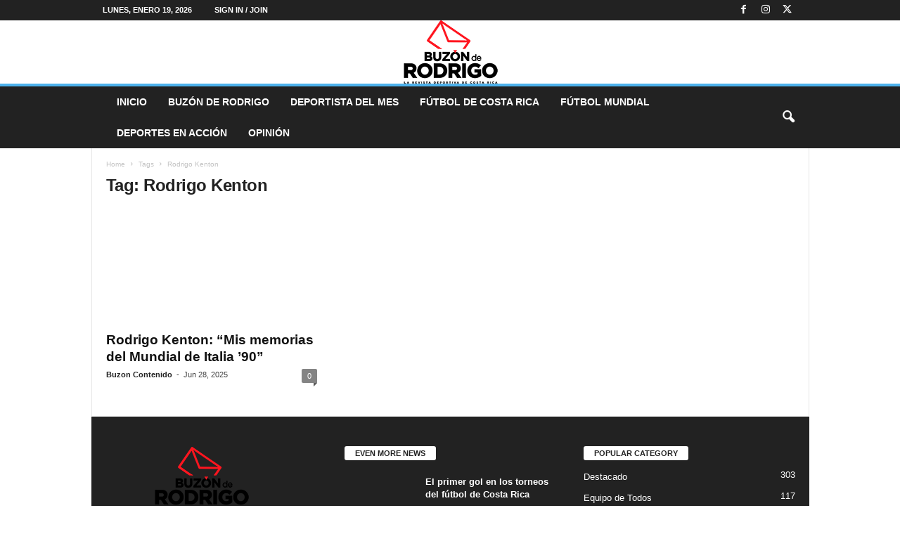

--- FILE ---
content_type: text/html; charset=UTF-8
request_url: https://buzonderodrigo.com/tag/rodrigo-kenton/
body_size: 21451
content:
<!doctype html >
<!--[if IE 8]><html class="ie8" lang="es-CR"> <![endif]-->
<!--[if IE 9]><html class="ie9" lang="es-CR"> <![endif]-->
<!--[if gt IE 8]><!--><html lang="es-CR"> <!--<![endif]--><head><script data-no-optimize="1">var litespeed_docref=sessionStorage.getItem("litespeed_docref");litespeed_docref&&(Object.defineProperty(document,"referrer",{get:function(){return litespeed_docref}}),sessionStorage.removeItem("litespeed_docref"));</script> <title>Rodrigo Kenton Archives - Buzón de Rodrigo</title><meta charset="UTF-8" /><meta name="viewport" content="width=device-width, initial-scale=1.0"><link rel="pingback" href="https://buzonderodrigo.com/xmlrpc.php" /><meta name='robots' content='index, follow, max-image-preview:large, max-snippet:-1, max-video-preview:-1' /><style>img:is([sizes="auto" i], [sizes^="auto," i]) { contain-intrinsic-size: 3000px 1500px }</style><link rel="icon" type="image/png" href="https://buzonderodrigo.com/wp-content/uploads/2018/03/favicono-buzonderodrigo.png"><link rel="apple-touch-icon" sizes="76x76" href="https://buzonderodrigo.com/wp-content/uploads/2018/03/logo76.png"/><link rel="apple-touch-icon" sizes="120x120" href="https://buzonderodrigo.com/wp-content/uploads/2018/03/logo120.png"/><link rel="apple-touch-icon" sizes="152x152" href="https://buzonderodrigo.com/wp-content/uploads/2018/03/logo152.png"/><link rel="apple-touch-icon" sizes="114x114" href="https://buzonderodrigo.com/wp-content/uploads/2018/03/logo114.png"/><link rel="apple-touch-icon" sizes="144x144" href="https://buzonderodrigo.com/wp-content/uploads/2018/03/logo144.png"/><link rel="canonical" href="https://buzonderodrigo.com/tag/rodrigo-kenton/" /><meta property="og:locale" content="es_ES" /><meta property="og:type" content="article" /><meta property="og:title" content="Rodrigo Kenton archivos" /><meta property="og:url" content="https://buzonderodrigo.com/tag/rodrigo-kenton/" /><meta property="og:site_name" content="Buzón de Rodrigo" /><meta name="twitter:card" content="summary_large_image" /><meta name="twitter:site" content="@cronica_cr" /> <script type="application/ld+json" class="yoast-schema-graph">{"@context":"https://schema.org","@graph":[{"@type":"CollectionPage","@id":"https://buzonderodrigo.com/tag/rodrigo-kenton/","url":"https://buzonderodrigo.com/tag/rodrigo-kenton/","name":"Rodrigo Kenton Archives - Buzón de Rodrigo","isPartOf":{"@id":"https://buzonderodrigo.com/#website"},"primaryImageOfPage":{"@id":"https://buzonderodrigo.com/tag/rodrigo-kenton/#primaryimage"},"image":{"@id":"https://buzonderodrigo.com/tag/rodrigo-kenton/#primaryimage"},"thumbnailUrl":"https://buzonderodrigo.com/wp-content/uploads/2025/06/Balance-2.png","breadcrumb":{"@id":"https://buzonderodrigo.com/tag/rodrigo-kenton/#breadcrumb"},"inLanguage":"es-CR"},{"@type":"ImageObject","inLanguage":"es-CR","@id":"https://buzonderodrigo.com/tag/rodrigo-kenton/#primaryimage","url":"https://buzonderodrigo.com/wp-content/uploads/2025/06/Balance-2.png","contentUrl":"https://buzonderodrigo.com/wp-content/uploads/2025/06/Balance-2.png","width":1800,"height":1192,"caption":"El cuerpo técnico de la Tricolor, hace 35 años, en el Mundial de Italia 90, liderado por el serbio Velibor \"Bora\" Milutinovic -centro-. A su lado, de izquierda a derecha: Carlos Campos -semitapado-, Rodrigo Kenton, Carlos Palavicini -tapado-, Marcelo Betancourt y Rolando Villalobos (foto archivo de Rodrigo Calvo)."},{"@type":"BreadcrumbList","@id":"https://buzonderodrigo.com/tag/rodrigo-kenton/#breadcrumb","itemListElement":[{"@type":"ListItem","position":1,"name":"Home","item":"https://buzonderodrigo.com/"},{"@type":"ListItem","position":2,"name":"Rodrigo Kenton"}]},{"@type":"WebSite","@id":"https://buzonderodrigo.com/#website","url":"https://buzonderodrigo.com/","name":"Buzón de Rodrigo","description":"Periodismo deportivo","publisher":{"@id":"https://buzonderodrigo.com/#organization"},"potentialAction":[{"@type":"SearchAction","target":{"@type":"EntryPoint","urlTemplate":"https://buzonderodrigo.com/?s={search_term_string}"},"query-input":{"@type":"PropertyValueSpecification","valueRequired":true,"valueName":"search_term_string"}}],"inLanguage":"es-CR"},{"@type":"Organization","@id":"https://buzonderodrigo.com/#organization","name":"Buzón de Rodrigo","url":"https://buzonderodrigo.com/","logo":{"@type":"ImageObject","inLanguage":"es-CR","@id":"https://buzonderodrigo.com/#/schema/logo/image/","url":"https://buzonderodrigo.com/wp-content/uploads/2018/03/Logo_BuzoenRodrigo_Web022.png","contentUrl":"https://buzonderodrigo.com/wp-content/uploads/2018/03/Logo_BuzoenRodrigo_Web022.png","width":272,"height":90,"caption":"Buzón de Rodrigo"},"image":{"@id":"https://buzonderodrigo.com/#/schema/logo/image/"},"sameAs":["https://www.facebook.com/cronicacr","https://x.com/cronica_cr"]}]}</script> <link rel='dns-prefetch' href='//www.googletagmanager.com' /><link rel='dns-prefetch' href='//fonts.googleapis.com' /><link rel='dns-prefetch' href='//pagead2.googlesyndication.com' /><link rel="alternate" type="application/rss+xml" title="Buzón de Rodrigo &raquo; Feed" href="https://buzonderodrigo.com/feed/" /><link rel="alternate" type="application/rss+xml" title="Buzón de Rodrigo &raquo; RSS de los comentarios" href="https://buzonderodrigo.com/comments/feed/" /><link rel="alternate" type="application/rss+xml" title="Buzón de Rodrigo &raquo; Rodrigo Kenton RSS de la etiqueta" href="https://buzonderodrigo.com/tag/rodrigo-kenton/feed/" /><link data-optimized="2" rel="stylesheet" href="https://buzonderodrigo.com/wp-content/litespeed/css/23ad0672df94ebae99bdd7ae95cfdb5b.css?ver=9d992" /><style id='classic-theme-styles-inline-css' type='text/css'>/*! This file is auto-generated */
.wp-block-button__link{color:#fff;background-color:#32373c;border-radius:9999px;box-shadow:none;text-decoration:none;padding:calc(.667em + 2px) calc(1.333em + 2px);font-size:1.125em}.wp-block-file__button{background:#32373c;color:#fff;text-decoration:none}</style><style id='global-styles-inline-css' type='text/css'>:root{--wp--preset--aspect-ratio--square: 1;--wp--preset--aspect-ratio--4-3: 4/3;--wp--preset--aspect-ratio--3-4: 3/4;--wp--preset--aspect-ratio--3-2: 3/2;--wp--preset--aspect-ratio--2-3: 2/3;--wp--preset--aspect-ratio--16-9: 16/9;--wp--preset--aspect-ratio--9-16: 9/16;--wp--preset--color--black: #000000;--wp--preset--color--cyan-bluish-gray: #abb8c3;--wp--preset--color--white: #ffffff;--wp--preset--color--pale-pink: #f78da7;--wp--preset--color--vivid-red: #cf2e2e;--wp--preset--color--luminous-vivid-orange: #ff6900;--wp--preset--color--luminous-vivid-amber: #fcb900;--wp--preset--color--light-green-cyan: #7bdcb5;--wp--preset--color--vivid-green-cyan: #00d084;--wp--preset--color--pale-cyan-blue: #8ed1fc;--wp--preset--color--vivid-cyan-blue: #0693e3;--wp--preset--color--vivid-purple: #9b51e0;--wp--preset--gradient--vivid-cyan-blue-to-vivid-purple: linear-gradient(135deg,rgba(6,147,227,1) 0%,rgb(155,81,224) 100%);--wp--preset--gradient--light-green-cyan-to-vivid-green-cyan: linear-gradient(135deg,rgb(122,220,180) 0%,rgb(0,208,130) 100%);--wp--preset--gradient--luminous-vivid-amber-to-luminous-vivid-orange: linear-gradient(135deg,rgba(252,185,0,1) 0%,rgba(255,105,0,1) 100%);--wp--preset--gradient--luminous-vivid-orange-to-vivid-red: linear-gradient(135deg,rgba(255,105,0,1) 0%,rgb(207,46,46) 100%);--wp--preset--gradient--very-light-gray-to-cyan-bluish-gray: linear-gradient(135deg,rgb(238,238,238) 0%,rgb(169,184,195) 100%);--wp--preset--gradient--cool-to-warm-spectrum: linear-gradient(135deg,rgb(74,234,220) 0%,rgb(151,120,209) 20%,rgb(207,42,186) 40%,rgb(238,44,130) 60%,rgb(251,105,98) 80%,rgb(254,248,76) 100%);--wp--preset--gradient--blush-light-purple: linear-gradient(135deg,rgb(255,206,236) 0%,rgb(152,150,240) 100%);--wp--preset--gradient--blush-bordeaux: linear-gradient(135deg,rgb(254,205,165) 0%,rgb(254,45,45) 50%,rgb(107,0,62) 100%);--wp--preset--gradient--luminous-dusk: linear-gradient(135deg,rgb(255,203,112) 0%,rgb(199,81,192) 50%,rgb(65,88,208) 100%);--wp--preset--gradient--pale-ocean: linear-gradient(135deg,rgb(255,245,203) 0%,rgb(182,227,212) 50%,rgb(51,167,181) 100%);--wp--preset--gradient--electric-grass: linear-gradient(135deg,rgb(202,248,128) 0%,rgb(113,206,126) 100%);--wp--preset--gradient--midnight: linear-gradient(135deg,rgb(2,3,129) 0%,rgb(40,116,252) 100%);--wp--preset--font-size--small: 10px;--wp--preset--font-size--medium: 20px;--wp--preset--font-size--large: 30px;--wp--preset--font-size--x-large: 42px;--wp--preset--font-size--regular: 14px;--wp--preset--font-size--larger: 48px;--wp--preset--spacing--20: 0.44rem;--wp--preset--spacing--30: 0.67rem;--wp--preset--spacing--40: 1rem;--wp--preset--spacing--50: 1.5rem;--wp--preset--spacing--60: 2.25rem;--wp--preset--spacing--70: 3.38rem;--wp--preset--spacing--80: 5.06rem;--wp--preset--shadow--natural: 6px 6px 9px rgba(0, 0, 0, 0.2);--wp--preset--shadow--deep: 12px 12px 50px rgba(0, 0, 0, 0.4);--wp--preset--shadow--sharp: 6px 6px 0px rgba(0, 0, 0, 0.2);--wp--preset--shadow--outlined: 6px 6px 0px -3px rgba(255, 255, 255, 1), 6px 6px rgba(0, 0, 0, 1);--wp--preset--shadow--crisp: 6px 6px 0px rgba(0, 0, 0, 1);}:where(.is-layout-flex){gap: 0.5em;}:where(.is-layout-grid){gap: 0.5em;}body .is-layout-flex{display: flex;}.is-layout-flex{flex-wrap: wrap;align-items: center;}.is-layout-flex > :is(*, div){margin: 0;}body .is-layout-grid{display: grid;}.is-layout-grid > :is(*, div){margin: 0;}:where(.wp-block-columns.is-layout-flex){gap: 2em;}:where(.wp-block-columns.is-layout-grid){gap: 2em;}:where(.wp-block-post-template.is-layout-flex){gap: 1.25em;}:where(.wp-block-post-template.is-layout-grid){gap: 1.25em;}.has-black-color{color: var(--wp--preset--color--black) !important;}.has-cyan-bluish-gray-color{color: var(--wp--preset--color--cyan-bluish-gray) !important;}.has-white-color{color: var(--wp--preset--color--white) !important;}.has-pale-pink-color{color: var(--wp--preset--color--pale-pink) !important;}.has-vivid-red-color{color: var(--wp--preset--color--vivid-red) !important;}.has-luminous-vivid-orange-color{color: var(--wp--preset--color--luminous-vivid-orange) !important;}.has-luminous-vivid-amber-color{color: var(--wp--preset--color--luminous-vivid-amber) !important;}.has-light-green-cyan-color{color: var(--wp--preset--color--light-green-cyan) !important;}.has-vivid-green-cyan-color{color: var(--wp--preset--color--vivid-green-cyan) !important;}.has-pale-cyan-blue-color{color: var(--wp--preset--color--pale-cyan-blue) !important;}.has-vivid-cyan-blue-color{color: var(--wp--preset--color--vivid-cyan-blue) !important;}.has-vivid-purple-color{color: var(--wp--preset--color--vivid-purple) !important;}.has-black-background-color{background-color: var(--wp--preset--color--black) !important;}.has-cyan-bluish-gray-background-color{background-color: var(--wp--preset--color--cyan-bluish-gray) !important;}.has-white-background-color{background-color: var(--wp--preset--color--white) !important;}.has-pale-pink-background-color{background-color: var(--wp--preset--color--pale-pink) !important;}.has-vivid-red-background-color{background-color: var(--wp--preset--color--vivid-red) !important;}.has-luminous-vivid-orange-background-color{background-color: var(--wp--preset--color--luminous-vivid-orange) !important;}.has-luminous-vivid-amber-background-color{background-color: var(--wp--preset--color--luminous-vivid-amber) !important;}.has-light-green-cyan-background-color{background-color: var(--wp--preset--color--light-green-cyan) !important;}.has-vivid-green-cyan-background-color{background-color: var(--wp--preset--color--vivid-green-cyan) !important;}.has-pale-cyan-blue-background-color{background-color: var(--wp--preset--color--pale-cyan-blue) !important;}.has-vivid-cyan-blue-background-color{background-color: var(--wp--preset--color--vivid-cyan-blue) !important;}.has-vivid-purple-background-color{background-color: var(--wp--preset--color--vivid-purple) !important;}.has-black-border-color{border-color: var(--wp--preset--color--black) !important;}.has-cyan-bluish-gray-border-color{border-color: var(--wp--preset--color--cyan-bluish-gray) !important;}.has-white-border-color{border-color: var(--wp--preset--color--white) !important;}.has-pale-pink-border-color{border-color: var(--wp--preset--color--pale-pink) !important;}.has-vivid-red-border-color{border-color: var(--wp--preset--color--vivid-red) !important;}.has-luminous-vivid-orange-border-color{border-color: var(--wp--preset--color--luminous-vivid-orange) !important;}.has-luminous-vivid-amber-border-color{border-color: var(--wp--preset--color--luminous-vivid-amber) !important;}.has-light-green-cyan-border-color{border-color: var(--wp--preset--color--light-green-cyan) !important;}.has-vivid-green-cyan-border-color{border-color: var(--wp--preset--color--vivid-green-cyan) !important;}.has-pale-cyan-blue-border-color{border-color: var(--wp--preset--color--pale-cyan-blue) !important;}.has-vivid-cyan-blue-border-color{border-color: var(--wp--preset--color--vivid-cyan-blue) !important;}.has-vivid-purple-border-color{border-color: var(--wp--preset--color--vivid-purple) !important;}.has-vivid-cyan-blue-to-vivid-purple-gradient-background{background: var(--wp--preset--gradient--vivid-cyan-blue-to-vivid-purple) !important;}.has-light-green-cyan-to-vivid-green-cyan-gradient-background{background: var(--wp--preset--gradient--light-green-cyan-to-vivid-green-cyan) !important;}.has-luminous-vivid-amber-to-luminous-vivid-orange-gradient-background{background: var(--wp--preset--gradient--luminous-vivid-amber-to-luminous-vivid-orange) !important;}.has-luminous-vivid-orange-to-vivid-red-gradient-background{background: var(--wp--preset--gradient--luminous-vivid-orange-to-vivid-red) !important;}.has-very-light-gray-to-cyan-bluish-gray-gradient-background{background: var(--wp--preset--gradient--very-light-gray-to-cyan-bluish-gray) !important;}.has-cool-to-warm-spectrum-gradient-background{background: var(--wp--preset--gradient--cool-to-warm-spectrum) !important;}.has-blush-light-purple-gradient-background{background: var(--wp--preset--gradient--blush-light-purple) !important;}.has-blush-bordeaux-gradient-background{background: var(--wp--preset--gradient--blush-bordeaux) !important;}.has-luminous-dusk-gradient-background{background: var(--wp--preset--gradient--luminous-dusk) !important;}.has-pale-ocean-gradient-background{background: var(--wp--preset--gradient--pale-ocean) !important;}.has-electric-grass-gradient-background{background: var(--wp--preset--gradient--electric-grass) !important;}.has-midnight-gradient-background{background: var(--wp--preset--gradient--midnight) !important;}.has-small-font-size{font-size: var(--wp--preset--font-size--small) !important;}.has-medium-font-size{font-size: var(--wp--preset--font-size--medium) !important;}.has-large-font-size{font-size: var(--wp--preset--font-size--large) !important;}.has-x-large-font-size{font-size: var(--wp--preset--font-size--x-large) !important;}
:where(.wp-block-post-template.is-layout-flex){gap: 1.25em;}:where(.wp-block-post-template.is-layout-grid){gap: 1.25em;}
:where(.wp-block-columns.is-layout-flex){gap: 2em;}:where(.wp-block-columns.is-layout-grid){gap: 2em;}
:root :where(.wp-block-pullquote){font-size: 1.5em;line-height: 1.6;}</style><style id='td-theme-inline-css' type='text/css'>/* custom css - generated by TagDiv Composer */
        @media (max-width: 767px) {
            .td-header-desktop-wrap {
                display: none;
            }
        }
        @media (min-width: 767px) {
            .td-header-mobile-wrap {
                display: none;
            }
        }</style><style type="text/css"></style><script type="litespeed/javascript" data-src="https://buzonderodrigo.com/wp-includes/js/jquery/jquery.min.js" id="jquery-core-js"></script>  <script type="litespeed/javascript" data-src="https://www.googletagmanager.com/gtag/js?id=G-YCRZTHFV37" id="google_gtagjs-js"></script> <script id="google_gtagjs-js-after" type="litespeed/javascript">window.dataLayer=window.dataLayer||[];function gtag(){dataLayer.push(arguments)}
gtag("set","linker",{"domains":["buzonderodrigo.com"]});gtag("js",new Date());gtag("set","developer_id.dZTNiMT",!0);gtag("config","G-YCRZTHFV37")</script>  <script></script><link rel="https://api.w.org/" href="https://buzonderodrigo.com/wp-json/" /><link rel="alternate" title="JSON" type="application/json" href="https://buzonderodrigo.com/wp-json/wp/v2/tags/376" /><link rel="EditURI" type="application/rsd+xml" title="RSD" href="https://buzonderodrigo.com/xmlrpc.php?rsd" /><meta name="generator" content="WordPress 6.7.4" /><meta name="generator" content="SportsPress 2.7.24" /><meta name="generator" content="Site Kit by Google 1.144.0" /><meta name="google-adsense-platform-account" content="ca-host-pub-2644536267352236"><meta name="google-adsense-platform-domain" content="sitekit.withgoogle.com"><meta name="generator" content="Powered by WPBakery Page Builder - drag and drop page builder for WordPress."/> <script type="litespeed/javascript" data-src="https://pagead2.googlesyndication.com/pagead/js/adsbygoogle.js?client=ca-pub-3970101817629767&amp;host=ca-host-pub-2644536267352236" crossorigin="anonymous"></script> <link rel="preconnect" href="https://fonts.googleapis.com"><link rel="preconnect" href="https://fonts.gstatic.com/" crossorigin><meta name="generator" content="Powered by Slider Revolution 6.7.25 - responsive, Mobile-Friendly Slider Plugin for WordPress with comfortable drag and drop interface." /> <script id="td-generated-header-js" type="litespeed/javascript">var tdBlocksArray=[];function tdBlock(){this.id='';this.block_type=1;this.atts='';this.td_column_number='';this.td_current_page=1;this.post_count=0;this.found_posts=0;this.max_num_pages=0;this.td_filter_value='';this.is_ajax_running=!1;this.td_user_action='';this.header_color='';this.ajax_pagination_infinite_stop=''}(function(){var htmlTag=document.getElementsByTagName("html")[0];if(navigator.userAgent.indexOf("MSIE 10.0")>-1){htmlTag.className+=' ie10'}
if(!!navigator.userAgent.match(/Trident.*rv\:11\./)){htmlTag.className+=' ie11'}
if(navigator.userAgent.indexOf("Edge")>-1){htmlTag.className+=' ieEdge'}
if(/(iPad|iPhone|iPod)/g.test(navigator.userAgent)){htmlTag.className+=' td-md-is-ios'}
var user_agent=navigator.userAgent.toLowerCase();if(user_agent.indexOf("android")>-1){htmlTag.className+=' td-md-is-android'}
if(-1!==navigator.userAgent.indexOf('Mac OS X')){htmlTag.className+=' td-md-is-os-x'}
if(/chrom(e|ium)/.test(navigator.userAgent.toLowerCase())){htmlTag.className+=' td-md-is-chrome'}
if(-1!==navigator.userAgent.indexOf('Firefox')){htmlTag.className+=' td-md-is-firefox'}
if(-1!==navigator.userAgent.indexOf('Safari')&&-1===navigator.userAgent.indexOf('Chrome')){htmlTag.className+=' td-md-is-safari'}
if(-1!==navigator.userAgent.indexOf('IEMobile')){htmlTag.className+=' td-md-is-iemobile'}})();var tdLocalCache={};(function(){"use strict";tdLocalCache={data:{},remove:function(resource_id){delete tdLocalCache.data[resource_id]},exist:function(resource_id){return tdLocalCache.data.hasOwnProperty(resource_id)&&tdLocalCache.data[resource_id]!==null},get:function(resource_id){return tdLocalCache.data[resource_id]},set:function(resource_id,cachedData){tdLocalCache.remove(resource_id);tdLocalCache.data[resource_id]=cachedData}}})();var td_viewport_interval_list=[{"limitBottom":767,"sidebarWidth":251},{"limitBottom":1023,"sidebarWidth":339}];var td_animation_stack_effect="type0";var tds_animation_stack=!0;var td_animation_stack_specific_selectors=".entry-thumb, img, .td-lazy-img";var td_animation_stack_general_selectors=".td-animation-stack img, .td-animation-stack .entry-thumb, .post img, .td-animation-stack .td-lazy-img";var tds_show_more_info="Show more info";var tds_show_less_info="Show less info";var tdc_is_installed="yes";var td_ajax_url="https:\/\/buzonderodrigo.com\/wp-admin\/admin-ajax.php?td_theme_name=Newsmag&v=5.4.3.1";var td_get_template_directory_uri="https:\/\/buzonderodrigo.com\/wp-content\/plugins\/td-composer\/legacy\/common";var tds_snap_menu="";var tds_logo_on_sticky="show_header_logo";var tds_header_style="8";var td_please_wait="Please wait...";var td_email_user_pass_incorrect="User or password incorrect!";var td_email_user_incorrect="Email or username incorrect!";var td_email_incorrect="Email incorrect!";var td_user_incorrect="Username incorrect!";var td_email_user_empty="Email or username empty!";var td_pass_empty="Pass empty!";var td_pass_pattern_incorrect="Invalid Pass Pattern!";var td_retype_pass_incorrect="Retyped Pass incorrect!";var tds_more_articles_on_post_enable="";var tds_more_articles_on_post_time_to_wait="";var tds_more_articles_on_post_pages_distance_from_top=0;var tds_captcha="";var tds_theme_color_site_wide="#4db2ec";var tds_smart_sidebar="";var tdThemeName="Newsmag";var tdThemeNameWl="Newsmag";var td_magnific_popup_translation_tPrev="Previous (Left arrow key)";var td_magnific_popup_translation_tNext="Next (Right arrow key)";var td_magnific_popup_translation_tCounter="%curr% of %total%";var td_magnific_popup_translation_ajax_tError="The content from %url% could not be loaded.";var td_magnific_popup_translation_image_tError="The image #%curr% could not be loaded.";var tdBlockNonce="6c441f243a";var tdMobileMenu="enabled";var tdMobileSearch="enabled";var tdDateNamesI18n={"month_names":["enero","febrero","marzo","abril","mayo","junio","julio","agosto","septiembre","octubre","noviembre","diciembre"],"month_names_short":["Ene","Feb","Mar","Abr","May","Jun","Jul","Ago","Sep","Oct","Nov","Dic"],"day_names":["domingo","lunes","martes","mi\u00e9rcoles","jueves","viernes","s\u00e1bado"],"day_names_short":["dom","lun","mar","mi\u00e9","jue","vie","s\u00e1b"]};var td_reset_pass_empty="Please enter a new password before proceeding.";var td_reset_pass_confirm_empty="Please confirm the new password before proceeding.";var td_reset_pass_not_matching="Please make sure that the passwords match.";var td_deploy_mode="deploy";var td_ad_background_click_link="";var td_ad_background_click_target=""</script> <style>/* custom css - generated by TagDiv Composer */
    
.td-module-exclusive .td-module-title a:before {
        content: 'EXCLUSIVO';
    }</style> <script type="application/ld+json">{
        "@context": "https://schema.org",
        "@type": "BreadcrumbList",
        "itemListElement": [
            {
                "@type": "ListItem",
                "position": 1,
                "item": {
                    "@type": "WebSite",
                    "@id": "https://buzonderodrigo.com/",
                    "name": "Home"
                }
            },
            {
                "@type": "ListItem",
                "position": 2,
                    "item": {
                    "@type": "WebPage",
                    "@id": "https://buzonderodrigo.com/tag/rodrigo-kenton/",
                    "name": "Rodrigo Kenton"
                }
            }    
        ]
    }</script> <script type="litespeed/javascript">window._tpt??={};window.SR7??={};_tpt.R??={};_tpt.R.fonts??={};_tpt.R.fonts.customFonts??={};SR7.devMode=!1;SR7.F??={};SR7.G??={};SR7.LIB??={};SR7.E??={};SR7.E.gAddons??={};SR7.E.php??={};SR7.E.nonce='acd43fce5f';SR7.E.ajaxurl='https://buzonderodrigo.com/wp-admin/admin-ajax.php';SR7.E.resturl='https://buzonderodrigo.com/wp-json/';SR7.E.slug_path='revslider/revslider.php';SR7.E.slug='revslider';SR7.E.plugin_url='https://buzonderodrigo.com/wp-content/plugins/revslider/';SR7.E.wp_plugin_url='https://buzonderodrigo.com/wp-content/plugins/';SR7.E.revision='6.7.25';SR7.E.fontBaseUrl='';SR7.G.breakPoints=[1240,1024,778,480];SR7.E.modules=['module','page','slide','layer','draw','animate','srtools','canvas','defaults','carousel','navigation','media','modifiers','migration'];SR7.E.libs=['WEBGL'];SR7.E.css=['csslp','cssbtns','cssfilters','cssnav','cssmedia'];SR7.E.resources={};SR7.JSON??={};
/*! Slider Revolution 7.0 - Page Processor */
!function(){"use strict";window.SR7??={},window._tpt??={},SR7.version="Slider Revolution 6.7.16",_tpt.getWinDim=function(t){_tpt.screenHeightWithUrlBar??=window.innerHeight;let e=SR7.F?.modal?.visible&&SR7.M[SR7.F.module.getIdByAlias(SR7.F.modal.requested)];_tpt.scrollBar=window.innerWidth!==document.documentElement.clientWidth||e&&window.innerWidth!==e.c.module.clientWidth,_tpt.winW=window.innerWidth-(_tpt.scrollBar||"prepare"==t?_tpt.scrollBarW??_tpt.mesureScrollBar():0),_tpt.winH=window.innerHeight,_tpt.winWAll=document.documentElement.clientWidth},_tpt.getResponsiveLevel=function(t,e){SR7.M[e];return _tpt.closestGE(t,_tpt.winWAll)},_tpt.mesureScrollBar=function(){let t=document.createElement("div");return t.className="RSscrollbar-measure",t.style.width="100px",t.style.height="100px",t.style.overflow="scroll",t.style.position="absolute",t.style.top="-9999px",document.body.appendChild(t),_tpt.scrollBarW=t.offsetWidth-t.clientWidth,document.body.removeChild(t),_tpt.scrollBarW},_tpt.loadCSS=async function(t,e,s){return s?_tpt.R.fonts.required[e].status=1:(_tpt.R[e]??={},_tpt.R[e].status=1),new Promise(((n,i)=>{if(_tpt.isStylesheetLoaded(t))s?_tpt.R.fonts.required[e].status=2:_tpt.R[e].status=2,n();else{const o=document.createElement("link");o.rel="stylesheet";let l="text",r="css";o.type=l+"/"+r,o.href=t,o.onload=()=>{s?_tpt.R.fonts.required[e].status=2:_tpt.R[e].status=2,n()},o.onerror=()=>{s?_tpt.R.fonts.required[e].status=3:_tpt.R[e].status=3,i(new Error(`Failed to load CSS: ${t}`))},document.head.appendChild(o)}}))},_tpt.addContainer=function(t){const{tag:e="div",id:s,class:n,datas:i,textContent:o,iHTML:l}=t,r=document.createElement(e);if(s&&""!==s&&(r.id=s),n&&""!==n&&(r.className=n),i)for(const[t,e]of Object.entries(i))"style"==t?r.style.cssText=e:r.setAttribute(`data-${t}`,e);return o&&(r.textContent=o),l&&(r.innerHTML=l),r},_tpt.collector=function(){return{fragment:new DocumentFragment,add(t){var e=_tpt.addContainer(t);return this.fragment.appendChild(e),e},append(t){t.appendChild(this.fragment)}}},_tpt.isStylesheetLoaded=function(t){let e=t.split("?")[0];return Array.from(document.querySelectorAll('link[rel="stylesheet"], link[rel="preload"]')).some((t=>t.href.split("?")[0]===e))},_tpt.preloader={requests:new Map,preloaderTemplates:new Map,show:function(t,e){if(!e||!t)return;const{type:s,color:n}=e;if(s<0||"off"==s)return;const i=`preloader_${s}`;let o=this.preloaderTemplates.get(i);o||(o=this.build(s,n),this.preloaderTemplates.set(i,o)),this.requests.has(t)||this.requests.set(t,{count:0});const l=this.requests.get(t);clearTimeout(l.timer),l.count++,1===l.count&&(l.timer=setTimeout((()=>{l.preloaderClone=o.cloneNode(!0),l.anim&&l.anim.kill(),void 0!==_tpt.gsap?l.anim=_tpt.gsap.fromTo(l.preloaderClone,1,{opacity:0},{opacity:1}):l.preloaderClone.classList.add("sr7-fade-in"),t.appendChild(l.preloaderClone)}),150))},hide:function(t){if(!this.requests.has(t))return;const e=this.requests.get(t);e.count--,e.count<0&&(e.count=0),e.anim&&e.anim.kill(),0===e.count&&(clearTimeout(e.timer),e.preloaderClone&&(e.preloaderClone.classList.remove("sr7-fade-in"),e.anim=_tpt.gsap.to(e.preloaderClone,.3,{opacity:0,onComplete:function(){e.preloaderClone.remove()}})))},state:function(t){if(!this.requests.has(t))return!1;return this.requests.get(t).count>0},build:(t,e="#ffffff",s="")=>{if(t<0||"off"===t)return null;const n=parseInt(t);if(t="prlt"+n,isNaN(n))return null;if(_tpt.loadCSS(SR7.E.plugin_url+"public/css/preloaders/t"+n+".css","preloader_"+t),isNaN(n)||n<6){const i=`background-color:${e}`,o=1===n||2==n?i:"",l=3===n||4==n?i:"",r=_tpt.collector();["dot1","dot2","bounce1","bounce2","bounce3"].forEach((t=>r.add({tag:"div",class:t,datas:{style:l}})));const d=_tpt.addContainer({tag:"sr7-prl",class:`${t} ${s}`,datas:{style:o}});return r.append(d),d}{let i={};if(7===n){let t;e.startsWith("#")?(t=e.replace("#",""),t=`rgba(${parseInt(t.substring(0,2),16)}, ${parseInt(t.substring(2,4),16)}, ${parseInt(t.substring(4,6),16)}, `):e.startsWith("rgb")&&(t=e.slice(e.indexOf("(")+1,e.lastIndexOf(")")).split(",").map((t=>t.trim())),t=`rgba(${t[0]}, ${t[1]}, ${t[2]}, `),t&&(i.style=`border-top-color: ${t}0.65); border-bottom-color: ${t}0.15); border-left-color: ${t}0.65); border-right-color: ${t}0.15)`)}else 12===n&&(i.style=`background:${e}`);const o=[10,0,4,2,5,9,0,4,4,2][n-6],l=_tpt.collector(),r=l.add({tag:"div",class:"sr7-prl-inner",datas:i});Array.from({length:o}).forEach((()=>r.appendChild(l.add({tag:"span",datas:{style:`background:${e}`}}))));const d=_tpt.addContainer({tag:"sr7-prl",class:`${t} ${s}`});return l.append(d),d}}},SR7.preLoader={show:(t,e)=>{"off"!==(SR7.M[t]?.settings?.pLoader?.type??"off")&&_tpt.preloader.show(e||SR7.M[t].c.module,SR7.M[t]?.settings?.pLoader??{color:"#fff",type:10})},hide:(t,e)=>{"off"!==(SR7.M[t]?.settings?.pLoader?.type??"off")&&_tpt.preloader.hide(e||SR7.M[t].c.module)},state:(t,e)=>_tpt.preloader.state(e||SR7.M[t].c.module)},_tpt.prepareModuleHeight=function(t){window.SR7.M??={},window.SR7.M[t.id]??={},"ignore"==t.googleFont&&(SR7.E.ignoreGoogleFont=!0);let e=window.SR7.M[t.id];if(null==_tpt.scrollBarW&&_tpt.mesureScrollBar(),e.c??={},e.states??={},e.settings??={},e.settings.size??={},t.fixed&&(e.settings.fixed=!0),e.c.module=document.getElementById(t.id),e.c.adjuster=e.c.module.getElementsByTagName("sr7-adjuster")[0],e.c.content=e.c.module.getElementsByTagName("sr7-content")[0],"carousel"==t.type&&(e.c.carousel=e.c.content.getElementsByTagName("sr7-carousel")[0]),null==e.c.module||null==e.c.module)return;t.plType&&t.plColor&&(e.settings.pLoader={type:t.plType,color:t.plColor}),void 0===t.plType||"off"===t.plType||SR7.preLoader.state(t.id)&&SR7.preLoader.state(t.id,e.c.module)||SR7.preLoader.show(t.id,e.c.module),_tpt.winW||_tpt.getWinDim("prepare"),_tpt.getWinDim();let s=""+e.c.module.dataset?.modal;"modal"==s||"true"==s||"undefined"!==s&&"false"!==s||(e.settings.size.fullWidth=t.size.fullWidth,e.LEV??=_tpt.getResponsiveLevel(window.SR7.G.breakPoints,t.id),t.vpt=_tpt.fillArray(t.vpt,5),e.settings.vPort=t.vpt[e.LEV],void 0!==t.el&&"720"==t.el[4]&&t.gh[4]!==t.el[4]&&"960"==t.el[3]&&t.gh[3]!==t.el[3]&&"768"==t.el[2]&&t.gh[2]!==t.el[2]&&delete t.el,e.settings.size.height=null==t.el||null==t.el[e.LEV]||0==t.el[e.LEV]||"auto"==t.el[e.LEV]?_tpt.fillArray(t.gh,5,-1):_tpt.fillArray(t.el,5,-1),e.settings.size.width=_tpt.fillArray(t.gw,5,-1),e.settings.size.minHeight=_tpt.fillArray(t.mh??[0],5,-1),e.cacheSize={fullWidth:e.settings.size?.fullWidth,fullHeight:e.settings.size?.fullHeight},void 0!==t.off&&(t.off?.t&&(e.settings.size.m??={})&&(e.settings.size.m.t=t.off.t),t.off?.b&&(e.settings.size.m??={})&&(e.settings.size.m.b=t.off.b),t.off?.l&&(e.settings.size.p??={})&&(e.settings.size.p.l=t.off.l),t.off?.r&&(e.settings.size.p??={})&&(e.settings.size.p.r=t.off.r),e.offsetPrepared=!0),_tpt.updatePMHeight(t.id,t,!0))},_tpt.updatePMHeight=(t,e,s)=>{let n=SR7.M[t];var i=n.settings.size.fullWidth?_tpt.winW:n.c.module.parentNode.offsetWidth;i=0===i||isNaN(i)?_tpt.winW:i;let o=n.settings.size.width[n.LEV]||n.settings.size.width[n.LEV++]||n.settings.size.width[n.LEV--]||i,l=n.settings.size.height[n.LEV]||n.settings.size.height[n.LEV++]||n.settings.size.height[n.LEV--]||0,r=n.settings.size.minHeight[n.LEV]||n.settings.size.minHeight[n.LEV++]||n.settings.size.minHeight[n.LEV--]||0;if(l="auto"==l?0:l,l=parseInt(l),"carousel"!==e.type&&(i-=parseInt(e.onw??0)||0),n.MP=!n.settings.size.fullWidth&&i<o||_tpt.winW<o?Math.min(1,i/o):1,e.size.fullScreen||e.size.fullHeight){let t=parseInt(e.fho)||0,s=(""+e.fho).indexOf("%")>-1;e.newh=_tpt.winH-(s?_tpt.winH*t/100:t)}else e.newh=n.MP*Math.max(l,r);if(e.newh+=(parseInt(e.onh??0)||0)+(parseInt(e.carousel?.pt)||0)+(parseInt(e.carousel?.pb)||0),void 0!==e.slideduration&&(e.newh=Math.max(e.newh,parseInt(e.slideduration)/3)),e.shdw&&_tpt.buildShadow(e.id,e),n.c.adjuster.style.height=e.newh+"px",n.c.module.style.height=e.newh+"px",n.c.content.style.height=e.newh+"px",n.states.heightPrepared=!0,n.dims??={},n.dims.moduleRect=n.c.module.getBoundingClientRect(),n.c.content.style.left="-"+n.dims.moduleRect.left+"px",!n.settings.size.fullWidth)return s&&requestAnimationFrame((()=>{i!==n.c.module.parentNode.offsetWidth&&_tpt.updatePMHeight(e.id,e)})),void _tpt.bgStyle(e.id,e,window.innerWidth==_tpt.winW,!0);_tpt.bgStyle(e.id,e,window.innerWidth==_tpt.winW,!0),requestAnimationFrame((function(){s&&requestAnimationFrame((()=>{i!==n.c.module.parentNode.offsetWidth&&_tpt.updatePMHeight(e.id,e)}))})),n.earlyResizerFunction||(n.earlyResizerFunction=function(){requestAnimationFrame((function(){_tpt.getWinDim(),_tpt.moduleDefaults(e.id,e),_tpt.updateSlideBg(t,!0)}))},window.addEventListener("resize",n.earlyResizerFunction))},_tpt.buildShadow=function(t,e){let s=SR7.M[t];null==s.c.shadow&&(s.c.shadow=document.createElement("sr7-module-shadow"),s.c.shadow.classList.add("sr7-shdw-"+e.shdw),s.c.content.appendChild(s.c.shadow))},_tpt.bgStyle=async(t,e,s,n,i)=>{const o=SR7.M[t];if((e=e??o.settings).fixed&&!o.c.module.classList.contains("sr7-top-fixed")&&(o.c.module.classList.add("sr7-top-fixed"),o.c.module.style.position="fixed",o.c.module.style.width="100%",o.c.module.style.top="0px",o.c.module.style.left="0px",o.c.module.style.pointerEvents="none",o.c.module.style.zIndex=5e3,o.c.content.style.pointerEvents="none"),null==o.c.bgcanvas){let t=document.createElement("sr7-module-bg"),l=!1;if("string"==typeof e?.bg?.color&&e?.bg?.color.includes("{"))if(_tpt.gradient&&_tpt.gsap)e.bg.color=_tpt.gradient.convert(e.bg.color);else try{let t=JSON.parse(e.bg.color);(t?.orig||t?.string)&&(e.bg.color=JSON.parse(e.bg.color))}catch(t){return}let r="string"==typeof e?.bg?.color?e?.bg?.color||"transparent":e?.bg?.color?.string??e?.bg?.color?.orig??e?.bg?.color?.color??"transparent";if(t.style["background"+(String(r).includes("grad")?"":"Color")]=r,("transparent"!==r||i)&&(l=!0),o.offsetPrepared&&(t.style.visibility="hidden"),e?.bg?.image?.src&&(t.style.backgroundImage=`url(${e?.bg?.image.src})`,t.style.backgroundSize=""==(e.bg.image?.size??"")?"cover":e.bg.image.size,t.style.backgroundPosition=e.bg.image.position,t.style.backgroundRepeat=""==e.bg.image.repeat||null==e.bg.image.repeat?"no-repeat":e.bg.image.repeat,l=!0),!l)return;o.c.bgcanvas=t,e.size.fullWidth?t.style.width=_tpt.winW-(s&&_tpt.winH<document.body.offsetHeight?_tpt.scrollBarW:0)+"px":n&&(t.style.width=o.c.module.offsetWidth+"px"),e.sbt?.use?o.c.content.appendChild(o.c.bgcanvas):o.c.module.appendChild(o.c.bgcanvas)}o.c.bgcanvas.style.height=void 0!==e.newh?e.newh+"px":("carousel"==e.type?o.dims.module.h:o.dims.content.h)+"px",o.c.bgcanvas.style.left=!s&&e.sbt?.use||o.c.bgcanvas.closest("SR7-CONTENT")?"0px":"-"+(o?.dims?.moduleRect?.left??0)+"px"},_tpt.updateSlideBg=function(t,e){const s=SR7.M[t];let n=s.settings;s?.c?.bgcanvas&&(n.size.fullWidth?s.c.bgcanvas.style.width=_tpt.winW-(e&&_tpt.winH<document.body.offsetHeight?_tpt.scrollBarW:0)+"px":preparing&&(s.c.bgcanvas.style.width=s.c.module.offsetWidth+"px"))},_tpt.moduleDefaults=(t,e)=>{let s=SR7.M[t];null!=s&&null!=s.c&&null!=s.c.module&&(s.dims??={},s.dims.moduleRect=s.c.module.getBoundingClientRect(),s.c.content.style.left="-"+s.dims.moduleRect.left+"px",s.c.content.style.width=_tpt.winW-_tpt.scrollBarW+"px","carousel"==e.type&&(s.c.module.style.overflow="visible"),_tpt.bgStyle(t,e,window.innerWidth==_tpt.winW))},_tpt.getOffset=t=>{var e=t.getBoundingClientRect(),s=window.pageXOffset||document.documentElement.scrollLeft,n=window.pageYOffset||document.documentElement.scrollTop;return{top:e.top+n,left:e.left+s}},_tpt.fillArray=function(t,e){let s,n;t=Array.isArray(t)?t:[t];let i=Array(e),o=t.length;for(n=0;n<t.length;n++)i[n+(e-o)]=t[n],null==s&&"#"!==t[n]&&(s=t[n]);for(let t=0;t<e;t++)void 0!==i[t]&&"#"!=i[t]||(i[t]=s),s=i[t];return i},_tpt.closestGE=function(t,e){let s=Number.MAX_VALUE,n=-1;for(let i=0;i<t.length;i++)t[i]-1>=e&&t[i]-1-e<s&&(s=t[i]-1-e,n=i);return++n}}()</script> <noscript><style>.wpb_animate_when_almost_visible { opacity: 1; }</style></noscript><style id="tdw-css-placeholder">/* custom css - generated by TagDiv Composer */</style></head><body class="archive tag tag-rodrigo-kenton tag-376 global-block-template-1  td-subscription-active wpb-js-composer js-comp-ver-8.1 vc_responsive td-animation-stack-type0 td-full-layout" itemscope="itemscope" itemtype="https://schema.org/WebPage"><div class="td-scroll-up  td-hide-scroll-up-on-mob"  style="display:none;"><i class="td-icon-menu-up"></i></div><div class="td-menu-background"></div><div id="td-mobile-nav"><div class="td-mobile-container"><div class="td-menu-socials-wrap"><div class="td-menu-socials">
<span class="td-social-icon-wrap">
<a target="_blank" href="https://www.facebook.com/buzonderodrigocr" title="Facebook">
<i class="td-icon-font td-icon-facebook"></i>
<span style="display: none">Facebook</span>
</a>
</span>
<span class="td-social-icon-wrap">
<a target="_blank" href="https://www.instagram.com/buzonderodrigo_/" title="Instagram">
<i class="td-icon-font td-icon-instagram"></i>
<span style="display: none">Instagram</span>
</a>
</span>
<span class="td-social-icon-wrap">
<a target="_blank" href="https://twitter.com/BuzonDeRodrigo" title="Twitter">
<i class="td-icon-font td-icon-twitter"></i>
<span style="display: none">Twitter</span>
</a>
</span></div><div class="td-mobile-close">
<span><i class="td-icon-close-mobile"></i></span></div></div><div class="td-menu-login-section"><div class="td-guest-wrap"><div class="td-menu-login"><a id="login-link-mob">Sign in</a></div></div></div><div class="td-mobile-content"><div class="menu-td-demo-header-menu-container"><ul id="menu-td-demo-header-menu" class="td-mobile-main-menu"><li id="menu-item-182" class="menu-item menu-item-type-post_type menu-item-object-page menu-item-home menu-item-first menu-item-182"><a href="https://buzonderodrigo.com/">Inicio</a></li><li id="menu-item-171393" class="menu-item menu-item-type-taxonomy menu-item-object-category menu-item-171393"><a href="https://buzonderodrigo.com/category/buzon-de-rodrigo/">Buzón de Rodrigo</a></li><li id="menu-item-171394" class="menu-item menu-item-type-taxonomy menu-item-object-category menu-item-171394"><a href="https://buzonderodrigo.com/category/deportista-mes/">Deportista del Mes</a></li><li id="menu-item-197214" class="menu-item menu-item-type-custom menu-item-object-custom menu-item-has-children menu-item-197214"><a href="#">Fútbol de Costa Rica<i class="td-icon-menu-right td-element-after"></i></a><ul class="sub-menu"><li id="menu-item-195403" class="menu-item menu-item-type-taxonomy menu-item-object-category menu-item-195403"><a href="https://buzonderodrigo.com/category/futbol-clubes/">Fútbol de Clubes</a></li><li id="menu-item-171395" class="menu-item menu-item-type-taxonomy menu-item-object-category menu-item-171395"><a href="https://buzonderodrigo.com/category/futbol-femenino/">Fútbol Femenino</a></li><li id="menu-item-171392" class="menu-item menu-item-type-taxonomy menu-item-object-category menu-item-171392"><a href="https://buzonderodrigo.com/category/legionarios/">Legionarios</a></li><li id="menu-item-197215" class="menu-item menu-item-type-taxonomy menu-item-object-category menu-item-197215"><a href="https://buzonderodrigo.com/category/equipo-de-todos/">Equipo de Todos</a></li></ul></li><li id="menu-item-193706" class="menu-item menu-item-type-taxonomy menu-item-object-category menu-item-193706"><a href="https://buzonderodrigo.com/category/futbol-mundial/">Fútbol Mundial</a></li><li id="menu-item-195404" class="menu-item menu-item-type-taxonomy menu-item-object-category menu-item-195404"><a href="https://buzonderodrigo.com/category/deportes-en-accion/">Deportes en acción</a></li><li id="menu-item-207835" class="menu-item menu-item-type-custom menu-item-object-custom menu-item-has-children menu-item-207835"><a href="#">Opinión<i class="td-icon-menu-right td-element-after"></i></a><ul class="sub-menu"><li id="menu-item-207834" class="menu-item menu-item-type-taxonomy menu-item-object-category menu-item-207834"><a href="https://buzonderodrigo.com/category/palco-de-prensa/">Palco de Prensa</a></li></ul></li></ul></div></div></div><div id="login-form-mobile" class="td-register-section"><div id="td-login-mob" class="td-login-animation td-login-hide-mob"><div class="td-login-close">
<span class="td-back-button"><i class="td-icon-read-down"></i></span><div class="td-login-title">Sign in</div><div class="td-mobile-close">
<span><i class="td-icon-close-mobile"></i></span></div></div><form class="td-login-form-wrap" action="#" method="post"><div class="td-login-panel-title"><span>Welcome!</span>Log into your account</div><div class="td_display_err"></div><div class="td-login-inputs"><input class="td-login-input" autocomplete="username" type="text" name="login_email" id="login_email-mob" value="" required><label for="login_email-mob">your username</label></div><div class="td-login-inputs"><input class="td-login-input" autocomplete="current-password" type="password" name="login_pass" id="login_pass-mob" value="" required><label for="login_pass-mob">your password</label></div>
<input type="button" name="login_button" id="login_button-mob" class="td-login-button" value="LOG IN"><div class="td-login-info-text"><a href="#" id="forgot-pass-link-mob">Forgot your password?</a></div></form></div><div id="td-forgot-pass-mob" class="td-login-animation td-login-hide-mob"><div class="td-forgot-pass-close">
<a href="#" aria-label="Back" class="td-back-button"><i class="td-icon-read-down"></i></a><div class="td-login-title">Password recovery</div></div><div class="td-login-form-wrap"><div class="td-login-panel-title">Recover your password</div><div class="td_display_err"></div><div class="td-login-inputs"><input class="td-login-input" type="text" name="forgot_email" id="forgot_email-mob" value="" required><label for="forgot_email-mob">your email</label></div>
<input type="button" name="forgot_button" id="forgot_button-mob" class="td-login-button" value="Send My Pass"></div></div></div></div><div class="td-search-background"></div><div class="td-search-wrap-mob"><div class="td-drop-down-search"><form method="get" class="td-search-form" action="https://buzonderodrigo.com/"><div class="td-search-close">
<span><i class="td-icon-close-mobile"></i></span></div><div role="search" class="td-search-input">
<span>Search</span>
<input id="td-header-search-mob" type="text" value="" name="s" autocomplete="off" /></div></form><div id="td-aj-search-mob"></div></div></div><div id="td-outer-wrap"><div class="td-outer-container"><div class="td-header-wrap td-header-style-8"><div class="td-top-menu-full"><div class="td-header-row td-header-top-menu td-make-full"><div class="td-top-bar-container top-bar-style-1"><div class="td-header-sp-top-menu"><div class="td_data_time"><div >lunes, enero 19, 2026</div></div><ul class="top-header-menu td_ul_login"><li class="menu-item"><a class="td-login-modal-js menu-item" href="#login-form" data-effect="mpf-td-login-effect">Sign in / Join</a></li></ul></div><div class="td-header-sp-top-widget">
<span class="td-social-icon-wrap">
<a target="_blank" href="https://www.facebook.com/buzonderodrigocr" title="Facebook">
<i class="td-icon-font td-icon-facebook"></i>
<span style="display: none">Facebook</span>
</a>
</span>
<span class="td-social-icon-wrap">
<a target="_blank" href="https://www.instagram.com/buzonderodrigo_/" title="Instagram">
<i class="td-icon-font td-icon-instagram"></i>
<span style="display: none">Instagram</span>
</a>
</span>
<span class="td-social-icon-wrap">
<a target="_blank" href="https://twitter.com/BuzonDeRodrigo" title="Twitter">
<i class="td-icon-font td-icon-twitter"></i>
<span style="display: none">Twitter</span>
</a>
</span></div></div><div  id="login-form" class="white-popup-block mfp-hide mfp-with-anim td-login-modal-wrap"><div class="td-login-wrap">
<a href="#" aria-label="Back" class="td-back-button"><i class="td-icon-modal-back"></i></a><div id="td-login-div" class="td-login-form-div td-display-block"><div class="td-login-panel-title">Sign in</div><div class="td-login-panel-descr">Welcome! Log into your account</div><div class="td_display_err"></div><form id="loginForm" action="#" method="post"><div class="td-login-inputs"><input class="td-login-input" autocomplete="username" type="text" name="login_email" id="login_email" value="" required><label for="login_email">your username</label></div><div class="td-login-inputs"><input class="td-login-input" autocomplete="current-password" type="password" name="login_pass" id="login_pass" value="" required><label for="login_pass">your password</label></div>
<input type="button" name="login_button" id="login_button" class="wpb_button btn td-login-button" value="Login"></form><div class="td-login-info-text"><a href="#" id="forgot-pass-link">Forgot your password? Get help</a></div></div><div id="td-forgot-pass-div" class="td-login-form-div td-display-none"><div class="td-login-panel-title">Password recovery</div><div class="td-login-panel-descr">Recover your password</div><div class="td_display_err"></div><form id="forgotpassForm" action="#" method="post"><div class="td-login-inputs"><input class="td-login-input" type="text" name="forgot_email" id="forgot_email" value="" required><label for="forgot_email">your email</label></div>
<input type="button" name="forgot_button" id="forgot_button" class="wpb_button btn td-login-button" value="Send My Password"></form><div class="td-login-info-text">A password will be e-mailed to you.</div></div></div></div></div></div><div class="td-header-row td-header-header"><div class="td-header-sp-logo">
<a class="td-main-logo" href="https://buzonderodrigo.com/">
<img data-lazyloaded="1" src="[data-uri]" class="td-retina-data"  data-retina="https://buzonderodrigo.com/wp-content/uploads/2018/03/Logo_BuzodeRodrigo_Web01.png" data-src="https://buzonderodrigo.com/wp-content/uploads/2018/03/Logo_BuzodeRodrigo_Web01.png" alt="Buzon de Rodrigo" title="Deporte Nacional e Internacional" width="272" height="90"/>
<span class="td-visual-hidden">Buzón de Rodrigo</span>
</a></div></div><div class="td-header-menu-wrap"><div class="td-header-row td-header-border td-header-main-menu"><div class="td-make-full"><div id="td-header-menu" role="navigation"><div id="td-top-mobile-toggle"><span><i class="td-icon-font td-icon-mobile"></i></span></div><div class="td-main-menu-logo td-logo-in-header">
<a class="td-mobile-logo td-sticky-header" href="https://buzonderodrigo.com/">
<img data-lazyloaded="1" src="[data-uri]" class="td-retina-data" data-retina="https://buzonderodrigo.com/wp-content/uploads/2018/03/logo114.png" data-src="https://buzonderodrigo.com/wp-content/uploads/2018/03/logo114.png" alt="Buzon de Rodrigo" title="Deporte Nacional e Internacional"  width="114" height="114"/>
</a>
<a class="td-header-logo td-sticky-header" href="https://buzonderodrigo.com/">
<img data-lazyloaded="1" src="[data-uri]" class="td-retina-data" data-retina="https://buzonderodrigo.com/wp-content/uploads/2018/03/Logo_BuzodeRodrigo_Web01.png" data-src="https://buzonderodrigo.com/wp-content/uploads/2018/03/Logo_BuzodeRodrigo_Web01.png" alt="Buzon de Rodrigo" title="Deporte Nacional e Internacional"  width="114" height="114"/>
</a></div><div class="menu-td-demo-header-menu-container"><ul id="menu-td-demo-header-menu-1" class="sf-menu"><li class="menu-item menu-item-type-post_type menu-item-object-page menu-item-home menu-item-first td-menu-item td-mega-menu menu-item-182"><a href="https://buzonderodrigo.com/">Inicio</a><ul class="sub-menu"><li id="menu-item-0" class="menu-item-0"><div class="td-container-border"><div class="td-mega-grid"><script type="litespeed/javascript">var block_tdi_1=new tdBlock();block_tdi_1.id="tdi_1";block_tdi_1.atts='{"limit":"5","td_column_number":3,"ajax_pagination":"next_prev","category_id":"1","show_child_cat":5,"td_ajax_filter_type":"td_category_ids_filter","td_ajax_preloading":"","block_type":"td_block_mega_menu","block_template_id":"","header_color":"","ajax_pagination_infinite_stop":"","offset":"","td_filter_default_txt":"","td_ajax_filter_ids":"","el_class":"","color_preset":"","ajax_pagination_next_prev_swipe":"","border_top":"","css":"","tdc_css":"","class":"tdi_1","tdc_css_class":"tdi_1","tdc_css_class_style":"tdi_1_rand_style"}';block_tdi_1.td_column_number="3";block_tdi_1.block_type="td_block_mega_menu";block_tdi_1.post_count="5";block_tdi_1.found_posts="10";block_tdi_1.header_color="";block_tdi_1.ajax_pagination_infinite_stop="";block_tdi_1.max_num_pages="2";tdBlocksArray.push(block_tdi_1)</script><div class="td_block_wrap td_block_mega_menu tdi_1 td-no-subcats td_with_ajax_pagination td-pb-border-top td_block_template_1"  data-td-block-uid="tdi_1" ><div id=tdi_1 class="td_block_inner"><div class="td-mega-row"><div class="td-mega-span"><div class="td_module_mega_menu td-animation-stack td_mod_mega_menu td-cpt-post"><div class="td-module-image"><div class="td-module-thumb"><a href="https://buzonderodrigo.com/cuando-alajuelense-reino-en-concacaf-por-encima-de-su-archirrival/"  rel="bookmark" class="td-image-wrap " title="Alajuelense reinó en la Concacaf 2004 por encima de su archirrival" ><img class="entry-thumb" src="" alt="" title="Alajuelense reinó en la Concacaf 2004 por encima de su archirrival" data-type="image_tag" data-img-url="https://buzonderodrigo.com/wp-content/uploads/2025/05/Concacaf-2004-sello-180x135.png"  width="180" height="135" /></a></div></div><div class="item-details"><div class="entry-title td-module-title"><a href="https://buzonderodrigo.com/cuando-alajuelense-reino-en-concacaf-por-encima-de-su-archirrival/"  rel="bookmark" title="Alajuelense reinó en la Concacaf 2004 por encima de su archirrival">Alajuelense reinó en la Concacaf 2004 por encima de su archirrival</a></div></div></div></div><div class="td-mega-span"><div class="td_module_mega_menu td-animation-stack td_mod_mega_menu td-cpt-post"><div class="td-module-image"><div class="td-module-thumb"><a href="https://buzonderodrigo.com/estadio-ricardo-saprissa-cumple-50-anos-de-historia/"  rel="bookmark" class="td-image-wrap " title="Estadio Ricardo Saprissa cumple 52 años de historia" ><img class="entry-thumb" src="" alt="" title="Estadio Ricardo Saprissa cumple 52 años de historia" data-type="image_tag" data-img-url="https://buzonderodrigo.com/wp-content/uploads/2022/08/50-años-1-180x135.jpg"  width="180" height="135" /></a></div></div><div class="item-details"><div class="entry-title td-module-title"><a href="https://buzonderodrigo.com/estadio-ricardo-saprissa-cumple-50-anos-de-historia/"  rel="bookmark" title="Estadio Ricardo Saprissa cumple 52 años de historia">Estadio Ricardo Saprissa cumple 52 años de historia</a></div></div></div></div><div class="td-mega-span"><div class="td_module_mega_menu td-animation-stack td_mod_mega_menu td-cpt-post"><div class="td-module-image"><div class="td-module-thumb"><a href="https://buzonderodrigo.com/clausura-2023-fichajes/"  rel="bookmark" class="td-image-wrap " title="Clausura 2023 abre el telón con un movido mercado de fichajes" ><img class="entry-thumb" src="" alt="Clausura 2023 buzón de Rodrigo" title="Clausura 2023 abre el telón con un movido mercado de fichajes" data-type="image_tag" data-img-url="https://buzonderodrigo.com/wp-content/uploads/2023/01/Clausura-2023-buzon-de-rodrigo-180x135.png"  width="180" height="135" /></a></div></div><div class="item-details"><div class="entry-title td-module-title"><a href="https://buzonderodrigo.com/clausura-2023-fichajes/"  rel="bookmark" title="Clausura 2023 abre el telón con un movido mercado de fichajes">Clausura 2023 abre el telón con un movido mercado de fichajes</a></div></div></div></div><div class="td-mega-span"><div class="td_module_mega_menu td-animation-stack td_mod_mega_menu td-cpt-post"><div class="td-module-image"><div class="td-module-thumb"><a href="https://buzonderodrigo.com/eduardo-flaco-chavarria-hizo-el-primer-gol-morado-en-el-saprissa/"  rel="bookmark" class="td-image-wrap " title="Eduardo “Flaco” Chavarría hizo el primer gol tico en el Saprissa" ><img class="entry-thumb" src="" alt="" title="Eduardo “Flaco” Chavarría hizo el primer gol tico en el Saprissa" data-type="image_tag" data-img-url="https://buzonderodrigo.com/wp-content/uploads/2022/08/Flaco1-180x135.jpg"  width="180" height="135" /></a></div></div><div class="item-details"><div class="entry-title td-module-title"><a href="https://buzonderodrigo.com/eduardo-flaco-chavarria-hizo-el-primer-gol-morado-en-el-saprissa/"  rel="bookmark" title="Eduardo “Flaco” Chavarría hizo el primer gol tico en el Saprissa">Eduardo “Flaco” Chavarría hizo el primer gol tico en el Saprissa</a></div></div></div></div><div class="td-mega-span"><div class="td_module_mega_menu td-animation-stack td_mod_mega_menu td-cpt-post"><div class="td-module-image"><div class="td-module-thumb"><a href="https://buzonderodrigo.com/estadisticas-completas-mundial-futbol-2018/"  rel="bookmark" class="td-image-wrap " title="Estadísticas finales-Mundial de Fútbol &#8220;Rusia 2018&#8221;" ><img class="entry-thumb" src="" alt="" title="Estadísticas finales-Mundial de Fútbol &#8220;Rusia 2018&#8221;" data-type="image_tag" data-img-url="https://buzonderodrigo.com/wp-content/uploads/2018/07/Optimized-Cifras67-180x135.jpg"  width="180" height="135" /></a></div></div><div class="item-details"><div class="entry-title td-module-title"><a href="https://buzonderodrigo.com/estadisticas-completas-mundial-futbol-2018/"  rel="bookmark" title="Estadísticas finales-Mundial de Fútbol &#8220;Rusia 2018&#8221;">Estadísticas finales-Mundial de Fútbol &#8220;Rusia 2018&#8221;</a></div></div></div></div></div></div><div class="td-next-prev-wrap"><a href="#" class="td-ajax-prev-page ajax-page-disabled" aria-label="prev-page" id="prev-page-tdi_1" data-td_block_id="tdi_1"><i class="td-next-prev-icon td-icon-font td-icon-menu-left"></i></a><a href="#"  class="td-ajax-next-page" aria-label="next-page" id="next-page-tdi_1" data-td_block_id="tdi_1"><i class="td-next-prev-icon td-icon-font td-icon-menu-right"></i></a></div><div class="clearfix"></div></div></div></div></li></ul></li><li class="menu-item menu-item-type-taxonomy menu-item-object-category td-menu-item td-mega-menu menu-item-171393"><a href="https://buzonderodrigo.com/category/buzon-de-rodrigo/">Buzón de Rodrigo</a><ul class="sub-menu"><li class="menu-item-0"><div class="td-container-border"><div class="td-mega-grid"><script type="litespeed/javascript">var block_tdi_2=new tdBlock();block_tdi_2.id="tdi_2";block_tdi_2.atts='{"limit":"5","td_column_number":3,"ajax_pagination":"next_prev","category_id":"126","show_child_cat":5,"td_ajax_filter_type":"td_category_ids_filter","td_ajax_preloading":"","block_type":"td_block_mega_menu","block_template_id":"","header_color":"","ajax_pagination_infinite_stop":"","offset":"","td_filter_default_txt":"","td_ajax_filter_ids":"","el_class":"","color_preset":"","ajax_pagination_next_prev_swipe":"","border_top":"","css":"","tdc_css":"","class":"tdi_2","tdc_css_class":"tdi_2","tdc_css_class_style":"tdi_2_rand_style"}';block_tdi_2.td_column_number="3";block_tdi_2.block_type="td_block_mega_menu";block_tdi_2.post_count="5";block_tdi_2.found_posts="95";block_tdi_2.header_color="";block_tdi_2.ajax_pagination_infinite_stop="";block_tdi_2.max_num_pages="19";tdBlocksArray.push(block_tdi_2)</script><div class="td_block_wrap td_block_mega_menu tdi_2 td-no-subcats td_with_ajax_pagination td-pb-border-top td_block_template_1"  data-td-block-uid="tdi_2" ><div id=tdi_2 class="td_block_inner"><div class="td-mega-row"><div class="td-mega-span"><div class="td_module_mega_menu td-animation-stack td_mod_mega_menu td-cpt-post"><div class="td-module-image"><div class="td-module-thumb"><a href="https://buzonderodrigo.com/el-primer-gol-en-los-torneos-del-futbol-tico/"  rel="bookmark" class="td-image-wrap " title="El primer gol en los torneos del fútbol de Costa Rica" ><img class="entry-thumb" src="" alt="" title="El primer gol en los torneos del fútbol de Costa Rica" data-type="image_tag" data-img-url="https://buzonderodrigo.com/wp-content/uploads/2025/07/Primer-gol-1-Clausura-2026-180x135.jpg"  width="180" height="135" /></a></div></div><div class="item-details"><div class="entry-title td-module-title"><a href="https://buzonderodrigo.com/el-primer-gol-en-los-torneos-del-futbol-tico/"  rel="bookmark" title="El primer gol en los torneos del fútbol de Costa Rica">El primer gol en los torneos del fútbol de Costa Rica</a></div></div></div></div><div class="td-mega-span"><div class="td_module_mega_menu td-animation-stack td_mod_mega_menu td-cpt-post"><div class="td-module-image"><div class="td-module-thumb"><a href="https://buzonderodrigo.com/la-libertad-en-la-historia-del-deporte-tico/"  rel="bookmark" class="td-image-wrap " title="El Club Sport La Libertad en la historia del deporte tico" ><img class="entry-thumb" src="" alt="" title="El Club Sport La Libertad en la historia del deporte tico" data-type="image_tag" data-img-url="https://buzonderodrigo.com/wp-content/uploads/2020/11/Libertad1-180x135.jpg"  width="180" height="135" /></a></div></div><div class="item-details"><div class="entry-title td-module-title"><a href="https://buzonderodrigo.com/la-libertad-en-la-historia-del-deporte-tico/"  rel="bookmark" title="El Club Sport La Libertad en la historia del deporte tico">El Club Sport La Libertad en la historia del deporte tico</a></div></div></div></div><div class="td-mega-span"><div class="td_module_mega_menu td-animation-stack td_mod_mega_menu td-cpt-post"><div class="td-module-image"><div class="td-module-thumb"><a href="https://buzonderodrigo.com/los-5-goles-de-pele-en-costa-rica/"  rel="bookmark" class="td-image-wrap " title="Los goles y visitas del Santos de &#8220;Pelé&#8221; a Costa Rica" ><img class="entry-thumb" src="" alt="" title="Los goles y visitas del Santos de &#8220;Pelé&#8221; a Costa Rica" data-type="image_tag" data-img-url="https://buzonderodrigo.com/wp-content/uploads/2022/03/Goles-de-Pelé-en-CR-1-180x135.jpg"  width="180" height="135" /></a></div></div><div class="item-details"><div class="entry-title td-module-title"><a href="https://buzonderodrigo.com/los-5-goles-de-pele-en-costa-rica/"  rel="bookmark" title="Los goles y visitas del Santos de &#8220;Pelé&#8221; a Costa Rica">Los goles y visitas del Santos de &#8220;Pelé&#8221; a Costa Rica</a></div></div></div></div><div class="td-mega-span"><div class="td_module_mega_menu td-animation-stack td_mod_mega_menu td-cpt-post"><div class="td-module-image"><div class="td-module-thumb"><a href="https://buzonderodrigo.com/la-exitosa-trayectoria-de-bryan-ruiz-gonzalez/"  rel="bookmark" class="td-image-wrap " title="La exitosa trayectoria de Bryan Ruiz González" ><img class="entry-thumb" src="" alt="" title="La exitosa trayectoria de Bryan Ruiz González" data-type="image_tag" data-img-url="https://buzonderodrigo.com/wp-content/uploads/2025/08/Bryan-Ruiz-en-clubes-arte-1-180x135.jpg"  width="180" height="135" /></a></div></div><div class="item-details"><div class="entry-title td-module-title"><a href="https://buzonderodrigo.com/la-exitosa-trayectoria-de-bryan-ruiz-gonzalez/"  rel="bookmark" title="La exitosa trayectoria de Bryan Ruiz González">La exitosa trayectoria de Bryan Ruiz González</a></div></div></div></div><div class="td-mega-span"><div class="td_module_mega_menu td-animation-stack td_mod_mega_menu td-cpt-post"><div class="td-module-image"><div class="td-module-thumb"><a href="https://buzonderodrigo.com/primera-division-tica-ya-alcanza-los-50-clubes/"  rel="bookmark" class="td-image-wrap " title="Primera División de Costa Rica registra 51 clubes" ><img class="entry-thumb" src="" alt="" title="Primera División de Costa Rica registra 51 clubes" data-type="image_tag" data-img-url="https://buzonderodrigo.com/wp-content/uploads/2025/08/Guadalupe-FC-2-sello-180x135.png"  width="180" height="135" /></a></div></div><div class="item-details"><div class="entry-title td-module-title"><a href="https://buzonderodrigo.com/primera-division-tica-ya-alcanza-los-50-clubes/"  rel="bookmark" title="Primera División de Costa Rica registra 51 clubes">Primera División de Costa Rica registra 51 clubes</a></div></div></div></div></div></div><div class="td-next-prev-wrap"><a href="#" class="td-ajax-prev-page ajax-page-disabled" aria-label="prev-page" id="prev-page-tdi_2" data-td_block_id="tdi_2"><i class="td-next-prev-icon td-icon-font td-icon-menu-left"></i></a><a href="#"  class="td-ajax-next-page" aria-label="next-page" id="next-page-tdi_2" data-td_block_id="tdi_2"><i class="td-next-prev-icon td-icon-font td-icon-menu-right"></i></a></div><div class="clearfix"></div></div></div></div></li></ul></li><li class="menu-item menu-item-type-taxonomy menu-item-object-category td-menu-item td-mega-menu menu-item-171394"><a href="https://buzonderodrigo.com/category/deportista-mes/">Deportista del Mes</a><ul class="sub-menu"><li class="menu-item-0"><div class="td-container-border"><div class="td-mega-grid"><script type="litespeed/javascript">var block_tdi_3=new tdBlock();block_tdi_3.id="tdi_3";block_tdi_3.atts='{"limit":"5","td_column_number":3,"ajax_pagination":"next_prev","category_id":"206","show_child_cat":5,"td_ajax_filter_type":"td_category_ids_filter","td_ajax_preloading":"","block_type":"td_block_mega_menu","block_template_id":"","header_color":"","ajax_pagination_infinite_stop":"","offset":"","td_filter_default_txt":"","td_ajax_filter_ids":"","el_class":"","color_preset":"","ajax_pagination_next_prev_swipe":"","border_top":"","css":"","tdc_css":"","class":"tdi_3","tdc_css_class":"tdi_3","tdc_css_class_style":"tdi_3_rand_style"}';block_tdi_3.td_column_number="3";block_tdi_3.block_type="td_block_mega_menu";block_tdi_3.post_count="5";block_tdi_3.found_posts="19";block_tdi_3.header_color="";block_tdi_3.ajax_pagination_infinite_stop="";block_tdi_3.max_num_pages="4";tdBlocksArray.push(block_tdi_3)</script><div class="td_block_wrap td_block_mega_menu tdi_3 td-no-subcats td_with_ajax_pagination td-pb-border-top td_block_template_1"  data-td-block-uid="tdi_3" ><div id=tdi_3 class="td_block_inner"><div class="td-mega-row"><div class="td-mega-span"><div class="td_module_mega_menu td-animation-stack td_mod_mega_menu td-cpt-post"><div class="td-module-image"><div class="td-module-thumb"><a href="https://buzonderodrigo.com/atleta-del-2024-ligia-madrigal-conquista-el-everest-la-cima-del-mundo/"  rel="bookmark" class="td-image-wrap " title="Atleta del 2024: Ligia Madrigal conquista el Everest, la cima del mundo" ><img class="entry-thumb" src="" alt="" title="Atleta del 2024: Ligia Madrigal conquista el Everest, la cima del mundo" data-type="image_tag" data-img-url="https://buzonderodrigo.com/wp-content/uploads/2025/12/Atleta-2024-Ligia-Madrigal-180x135.png"  width="180" height="135" /></a></div></div><div class="item-details"><div class="entry-title td-module-title"><a href="https://buzonderodrigo.com/atleta-del-2024-ligia-madrigal-conquista-el-everest-la-cima-del-mundo/"  rel="bookmark" title="Atleta del 2024: Ligia Madrigal conquista el Everest, la cima del mundo">Atleta del 2024: Ligia Madrigal conquista el Everest, la cima del mundo</a></div></div></div></div><div class="td-mega-span"><div class="td_module_mega_menu td-animation-stack td_mod_mega_menu td-cpt-post"><div class="td-module-image"><div class="td-module-thumb"><a href="https://buzonderodrigo.com/ligia-madrigal-y-sherman-guity-los-atletas-del-2024-en-costa-rica/"  rel="bookmark" class="td-image-wrap " title="Ligia Madrigal y Sherman Güity, los atletas del año en el 2024 en Costa Rica" ><img class="entry-thumb" src="" alt="" title="Ligia Madrigal y Sherman Güity, los atletas del año en el 2024 en Costa Rica" data-type="image_tag" data-img-url="https://buzonderodrigo.com/wp-content/uploads/2024/12/Atletas-ano-2024-180x135.png"  width="180" height="135" /></a></div></div><div class="item-details"><div class="entry-title td-module-title"><a href="https://buzonderodrigo.com/ligia-madrigal-y-sherman-guity-los-atletas-del-2024-en-costa-rica/"  rel="bookmark" title="Ligia Madrigal y Sherman Güity, los atletas del año en el 2024 en Costa Rica">Ligia Madrigal y Sherman Güity, los atletas del año en el 2024 en Costa Rica</a></div></div></div></div><div class="td-mega-span"><div class="td_module_mega_menu td-animation-stack td_mod_mega_menu td-cpt-post"><div class="td-module-image"><div class="td-module-thumb"><a href="https://buzonderodrigo.com/amalia-ortuno-la-atleta-del-ano-2023-en-costa-rica/"  rel="bookmark" class="td-image-wrap " title="Amalia Ortuño, la atleta del año 2023 en Costa Rica" ><img class="entry-thumb" src="" alt="" title="Amalia Ortuño, la atleta del año 2023 en Costa Rica" data-type="image_tag" data-img-url="https://buzonderodrigo.com/wp-content/uploads/2025/12/Atleta-ano-2023-180x135.jpg"  width="180" height="135" /></a></div></div><div class="item-details"><div class="entry-title td-module-title"><a href="https://buzonderodrigo.com/amalia-ortuno-la-atleta-del-ano-2023-en-costa-rica/"  rel="bookmark" title="Amalia Ortuño, la atleta del año 2023 en Costa Rica">Amalia Ortuño, la atleta del año 2023 en Costa Rica</a></div></div></div></div><div class="td-mega-span"><div class="td_module_mega_menu td-animation-stack td_mod_mega_menu td-cpt-post"><div class="td-module-image"><div class="td-module-thumb"><a href="https://buzonderodrigo.com/yokasta-valle-la-atleta-del-ano-2022-en-costa-rica/"  rel="bookmark" class="td-image-wrap " title="Yokasta Valle, la atleta del año 2022 en Costa Rica" ><img class="entry-thumb" src="" alt="" title="Yokasta Valle, la atleta del año 2022 en Costa Rica" data-type="image_tag" data-img-url="https://buzonderodrigo.com/wp-content/uploads/2025/12/Atleta-del-Ano-2022-180x135.jpg"  width="180" height="135" /></a></div></div><div class="item-details"><div class="entry-title td-module-title"><a href="https://buzonderodrigo.com/yokasta-valle-la-atleta-del-ano-2022-en-costa-rica/"  rel="bookmark" title="Yokasta Valle, la atleta del año 2022 en Costa Rica">Yokasta Valle, la atleta del año 2022 en Costa Rica</a></div></div></div></div><div class="td-mega-span"><div class="td_module_mega_menu td-animation-stack td_mod_mega_menu td-cpt-post"><div class="td-module-image"><div class="td-module-thumb"><a href="https://buzonderodrigo.com/sherman-guity-atleta-del-ano-2021-en-costa-rica/"  rel="bookmark" class="td-image-wrap " title="Sherman Güity, el atleta del año 2021 en Costa Rica" ><img class="entry-thumb" src="" alt="" title="Sherman Güity, el atleta del año 2021 en Costa Rica" data-type="image_tag" data-img-url="https://buzonderodrigo.com/wp-content/uploads/2025/12/Atleta-del-Ano-2021-180x135.jpg"  width="180" height="135" /></a></div></div><div class="item-details"><div class="entry-title td-module-title"><a href="https://buzonderodrigo.com/sherman-guity-atleta-del-ano-2021-en-costa-rica/"  rel="bookmark" title="Sherman Güity, el atleta del año 2021 en Costa Rica">Sherman Güity, el atleta del año 2021 en Costa Rica</a></div></div></div></div></div></div><div class="td-next-prev-wrap"><a href="#" class="td-ajax-prev-page ajax-page-disabled" aria-label="prev-page" id="prev-page-tdi_3" data-td_block_id="tdi_3"><i class="td-next-prev-icon td-icon-font td-icon-menu-left"></i></a><a href="#"  class="td-ajax-next-page" aria-label="next-page" id="next-page-tdi_3" data-td_block_id="tdi_3"><i class="td-next-prev-icon td-icon-font td-icon-menu-right"></i></a></div><div class="clearfix"></div></div></div></div></li></ul></li><li class="menu-item menu-item-type-custom menu-item-object-custom menu-item-has-children td-menu-item td-normal-menu menu-item-197214"><a href="#">Fútbol de Costa Rica</a><ul class="sub-menu"><li class="menu-item menu-item-type-taxonomy menu-item-object-category td-menu-item td-normal-menu menu-item-195403"><a href="https://buzonderodrigo.com/category/futbol-clubes/">Fútbol de Clubes</a></li><li class="menu-item menu-item-type-taxonomy menu-item-object-category td-menu-item td-normal-menu menu-item-171395"><a href="https://buzonderodrigo.com/category/futbol-femenino/">Fútbol Femenino</a></li><li class="menu-item menu-item-type-taxonomy menu-item-object-category td-menu-item td-normal-menu menu-item-171392"><a href="https://buzonderodrigo.com/category/legionarios/">Legionarios</a></li><li class="menu-item menu-item-type-taxonomy menu-item-object-category td-menu-item td-normal-menu menu-item-197215"><a href="https://buzonderodrigo.com/category/equipo-de-todos/">Equipo de Todos</a></li></ul></li><li class="menu-item menu-item-type-taxonomy menu-item-object-category td-menu-item td-mega-menu menu-item-193706"><a href="https://buzonderodrigo.com/category/futbol-mundial/">Fútbol Mundial</a><ul class="sub-menu"><li class="menu-item-0"><div class="td-container-border"><div class="td-mega-grid"><script type="litespeed/javascript">var block_tdi_4=new tdBlock();block_tdi_4.id="tdi_4";block_tdi_4.atts='{"limit":"5","td_column_number":3,"ajax_pagination":"next_prev","category_id":"276","show_child_cat":5,"td_ajax_filter_type":"td_category_ids_filter","td_ajax_preloading":"","block_type":"td_block_mega_menu","block_template_id":"","header_color":"","ajax_pagination_infinite_stop":"","offset":"","td_filter_default_txt":"","td_ajax_filter_ids":"","el_class":"","color_preset":"","ajax_pagination_next_prev_swipe":"","border_top":"","css":"","tdc_css":"","class":"tdi_4","tdc_css_class":"tdi_4","tdc_css_class_style":"tdi_4_rand_style"}';block_tdi_4.td_column_number="3";block_tdi_4.block_type="td_block_mega_menu";block_tdi_4.post_count="5";block_tdi_4.found_posts="51";block_tdi_4.header_color="";block_tdi_4.ajax_pagination_infinite_stop="";block_tdi_4.max_num_pages="11";tdBlocksArray.push(block_tdi_4)</script><div class="td_block_wrap td_block_mega_menu tdi_4 td-no-subcats td_with_ajax_pagination td-pb-border-top td_block_template_1"  data-td-block-uid="tdi_4" ><div id=tdi_4 class="td_block_inner"><div class="td-mega-row"><div class="td-mega-span"><div class="td_module_mega_menu td-animation-stack td_mod_mega_menu td-cpt-post"><div class="td-module-image"><div class="td-module-thumb"><a href="https://buzonderodrigo.com/historico-tercer-lugar-mundial-del-saprissa-videos/"  rel="bookmark" class="td-image-wrap " title="Legendario tercer lugar del Saprissa en el Mundial de Clubes 2005" ><img class="entry-thumb" src="" alt="" title="Legendario tercer lugar del Saprissa en el Mundial de Clubes 2005" data-type="image_tag" data-img-url="https://buzonderodrigo.com/wp-content/uploads/2020/12/Mundial-de-Clubes-2005--180x135.jpg"  width="180" height="135" /></a></div></div><div class="item-details"><div class="entry-title td-module-title"><a href="https://buzonderodrigo.com/historico-tercer-lugar-mundial-del-saprissa-videos/"  rel="bookmark" title="Legendario tercer lugar del Saprissa en el Mundial de Clubes 2005">Legendario tercer lugar del Saprissa en el Mundial de Clubes 2005</a></div></div></div></div><div class="td-mega-span"><div class="td_module_mega_menu td-animation-stack td_mod_mega_menu td-cpt-post"><div class="td-module-image"><div class="td-module-thumb"><a href="https://buzonderodrigo.com/los-5-goles-de-pele-en-costa-rica/"  rel="bookmark" class="td-image-wrap " title="Los goles y visitas del Santos de &#8220;Pelé&#8221; a Costa Rica" ><img class="entry-thumb" src="" alt="" title="Los goles y visitas del Santos de &#8220;Pelé&#8221; a Costa Rica" data-type="image_tag" data-img-url="https://buzonderodrigo.com/wp-content/uploads/2022/03/Goles-de-Pelé-en-CR-1-180x135.jpg"  width="180" height="135" /></a></div></div><div class="item-details"><div class="entry-title td-module-title"><a href="https://buzonderodrigo.com/los-5-goles-de-pele-en-costa-rica/"  rel="bookmark" title="Los goles y visitas del Santos de &#8220;Pelé&#8221; a Costa Rica">Los goles y visitas del Santos de &#8220;Pelé&#8221; a Costa Rica</a></div></div></div></div><div class="td-mega-span"><div class="td_module_mega_menu td-animation-stack td_mod_mega_menu td-cpt-post"><div class="td-module-image"><div class="td-module-thumb"><a href="https://buzonderodrigo.com/pele-causo-sensacion-en-costa-rica-hace-40-anos/"  rel="bookmark" class="td-image-wrap " title="Cuando Pelé llegó a Costa Rica como tricampeón del mundo" ><img class="entry-thumb" src="" alt="Pele ante Saprissa 2" title="Cuando Pelé llegó a Costa Rica como tricampeón del mundo" data-type="image_tag" data-img-url="https://buzonderodrigo.com/wp-content/uploads/2023/01/Pele-ante-Saprissa-2-180x135.jpg"  width="180" height="135" /></a></div></div><div class="item-details"><div class="entry-title td-module-title"><a href="https://buzonderodrigo.com/pele-causo-sensacion-en-costa-rica-hace-40-anos/"  rel="bookmark" title="Cuando Pelé llegó a Costa Rica como tricampeón del mundo">Cuando Pelé llegó a Costa Rica como tricampeón del mundo</a></div></div></div></div><div class="td-mega-span"><div class="td_module_mega_menu td-animation-stack td_mod_mega_menu td-cpt-post"><div class="td-module-image"><div class="td-module-thumb"><a href="https://buzonderodrigo.com/futbolistas-ticos-en-selecciones-mundiales/"  rel="bookmark" class="td-image-wrap " title="Futbolistas ticos en selecciones mundiales en 1990" ><img class="entry-thumb" src="" alt="" title="Futbolistas ticos en selecciones mundiales en 1990" data-type="image_tag" data-img-url="https://buzonderodrigo.com/wp-content/uploads/2025/07/Ticos-en-tokio-sello-180x135.png"  width="180" height="135" /></a></div></div><div class="item-details"><div class="entry-title td-module-title"><a href="https://buzonderodrigo.com/futbolistas-ticos-en-selecciones-mundiales/"  rel="bookmark" title="Futbolistas ticos en selecciones mundiales en 1990">Futbolistas ticos en selecciones mundiales en 1990</a></div></div></div></div><div class="td-mega-span"><div class="td_module_mega_menu td-animation-stack td_mod_mega_menu td-cpt-post"><div class="td-module-image"><div class="td-module-thumb"><a href="https://buzonderodrigo.com/cuando-alajuelense-reino-en-concacaf-por-encima-de-su-archirrival/"  rel="bookmark" class="td-image-wrap " title="Alajuelense reinó en la Concacaf 2004 por encima de su archirrival" ><img class="entry-thumb" src="" alt="" title="Alajuelense reinó en la Concacaf 2004 por encima de su archirrival" data-type="image_tag" data-img-url="https://buzonderodrigo.com/wp-content/uploads/2025/05/Concacaf-2004-sello-180x135.png"  width="180" height="135" /></a></div></div><div class="item-details"><div class="entry-title td-module-title"><a href="https://buzonderodrigo.com/cuando-alajuelense-reino-en-concacaf-por-encima-de-su-archirrival/"  rel="bookmark" title="Alajuelense reinó en la Concacaf 2004 por encima de su archirrival">Alajuelense reinó en la Concacaf 2004 por encima de su archirrival</a></div></div></div></div></div></div><div class="td-next-prev-wrap"><a href="#" class="td-ajax-prev-page ajax-page-disabled" aria-label="prev-page" id="prev-page-tdi_4" data-td_block_id="tdi_4"><i class="td-next-prev-icon td-icon-font td-icon-menu-left"></i></a><a href="#"  class="td-ajax-next-page" aria-label="next-page" id="next-page-tdi_4" data-td_block_id="tdi_4"><i class="td-next-prev-icon td-icon-font td-icon-menu-right"></i></a></div><div class="clearfix"></div></div></div></div></li></ul></li><li class="menu-item menu-item-type-taxonomy menu-item-object-category td-menu-item td-mega-menu menu-item-195404"><a href="https://buzonderodrigo.com/category/deportes-en-accion/">Deportes en acción</a><ul class="sub-menu"><li class="menu-item-0"><div class="td-container-border"><div class="td-mega-grid"><script type="litespeed/javascript">var block_tdi_5=new tdBlock();block_tdi_5.id="tdi_5";block_tdi_5.atts='{"limit":"5","td_column_number":3,"ajax_pagination":"next_prev","category_id":"273","show_child_cat":5,"td_ajax_filter_type":"td_category_ids_filter","td_ajax_preloading":"","block_type":"td_block_mega_menu","block_template_id":"","header_color":"","ajax_pagination_infinite_stop":"","offset":"","td_filter_default_txt":"","td_ajax_filter_ids":"","el_class":"","color_preset":"","ajax_pagination_next_prev_swipe":"","border_top":"","css":"","tdc_css":"","class":"tdi_5","tdc_css_class":"tdi_5","tdc_css_class_style":"tdi_5_rand_style"}';block_tdi_5.td_column_number="3";block_tdi_5.block_type="td_block_mega_menu";block_tdi_5.post_count="5";block_tdi_5.found_posts="28";block_tdi_5.header_color="";block_tdi_5.ajax_pagination_infinite_stop="";block_tdi_5.max_num_pages="6";tdBlocksArray.push(block_tdi_5)</script><div class="td_block_wrap td_block_mega_menu tdi_5 td-no-subcats td_with_ajax_pagination td-pb-border-top td_block_template_1"  data-td-block-uid="tdi_5" ><div id=tdi_5 class="td_block_inner"><div class="td-mega-row"><div class="td-mega-span"><div class="td_module_mega_menu td-animation-stack td_mod_mega_menu td-cpt-post"><div class="td-module-image"><div class="td-module-thumb"><a href="https://buzonderodrigo.com/atleta-del-2024-ligia-madrigal-conquista-el-everest-la-cima-del-mundo/"  rel="bookmark" class="td-image-wrap " title="Atleta del 2024: Ligia Madrigal conquista el Everest, la cima del mundo" ><img class="entry-thumb" src="" alt="" title="Atleta del 2024: Ligia Madrigal conquista el Everest, la cima del mundo" data-type="image_tag" data-img-url="https://buzonderodrigo.com/wp-content/uploads/2025/12/Atleta-2024-Ligia-Madrigal-180x135.png"  width="180" height="135" /></a></div></div><div class="item-details"><div class="entry-title td-module-title"><a href="https://buzonderodrigo.com/atleta-del-2024-ligia-madrigal-conquista-el-everest-la-cima-del-mundo/"  rel="bookmark" title="Atleta del 2024: Ligia Madrigal conquista el Everest, la cima del mundo">Atleta del 2024: Ligia Madrigal conquista el Everest, la cima del mundo</a></div></div></div></div><div class="td-mega-span"><div class="td_module_mega_menu td-animation-stack td_mod_mega_menu td-cpt-post"><div class="td-module-image"><div class="td-module-thumb"><a href="https://buzonderodrigo.com/ligia-madrigal-y-sherman-guity-los-atletas-del-2024-en-costa-rica/"  rel="bookmark" class="td-image-wrap " title="Ligia Madrigal y Sherman Güity, los atletas del año en el 2024 en Costa Rica" ><img class="entry-thumb" src="" alt="" title="Ligia Madrigal y Sherman Güity, los atletas del año en el 2024 en Costa Rica" data-type="image_tag" data-img-url="https://buzonderodrigo.com/wp-content/uploads/2024/12/Atletas-ano-2024-180x135.png"  width="180" height="135" /></a></div></div><div class="item-details"><div class="entry-title td-module-title"><a href="https://buzonderodrigo.com/ligia-madrigal-y-sherman-guity-los-atletas-del-2024-en-costa-rica/"  rel="bookmark" title="Ligia Madrigal y Sherman Güity, los atletas del año en el 2024 en Costa Rica">Ligia Madrigal y Sherman Güity, los atletas del año en el 2024 en Costa Rica</a></div></div></div></div><div class="td-mega-span"><div class="td_module_mega_menu td-animation-stack td_mod_mega_menu td-cpt-post"><div class="td-module-image"><div class="td-module-thumb"><a href="https://buzonderodrigo.com/amalia-ortuno-la-atleta-del-ano-2023-en-costa-rica/"  rel="bookmark" class="td-image-wrap " title="Amalia Ortuño, la atleta del año 2023 en Costa Rica" ><img class="entry-thumb" src="" alt="" title="Amalia Ortuño, la atleta del año 2023 en Costa Rica" data-type="image_tag" data-img-url="https://buzonderodrigo.com/wp-content/uploads/2025/12/Atleta-ano-2023-180x135.jpg"  width="180" height="135" /></a></div></div><div class="item-details"><div class="entry-title td-module-title"><a href="https://buzonderodrigo.com/amalia-ortuno-la-atleta-del-ano-2023-en-costa-rica/"  rel="bookmark" title="Amalia Ortuño, la atleta del año 2023 en Costa Rica">Amalia Ortuño, la atleta del año 2023 en Costa Rica</a></div></div></div></div><div class="td-mega-span"><div class="td_module_mega_menu td-animation-stack td_mod_mega_menu td-cpt-post"><div class="td-module-image"><div class="td-module-thumb"><a href="https://buzonderodrigo.com/yokasta-valle-la-atleta-del-ano-2022-en-costa-rica/"  rel="bookmark" class="td-image-wrap " title="Yokasta Valle, la atleta del año 2022 en Costa Rica" ><img class="entry-thumb" src="" alt="" title="Yokasta Valle, la atleta del año 2022 en Costa Rica" data-type="image_tag" data-img-url="https://buzonderodrigo.com/wp-content/uploads/2025/12/Atleta-del-Ano-2022-180x135.jpg"  width="180" height="135" /></a></div></div><div class="item-details"><div class="entry-title td-module-title"><a href="https://buzonderodrigo.com/yokasta-valle-la-atleta-del-ano-2022-en-costa-rica/"  rel="bookmark" title="Yokasta Valle, la atleta del año 2022 en Costa Rica">Yokasta Valle, la atleta del año 2022 en Costa Rica</a></div></div></div></div><div class="td-mega-span"><div class="td_module_mega_menu td-animation-stack td_mod_mega_menu td-cpt-post"><div class="td-module-image"><div class="td-module-thumb"><a href="https://buzonderodrigo.com/sherman-guity-atleta-del-ano-2021-en-costa-rica/"  rel="bookmark" class="td-image-wrap " title="Sherman Güity, el atleta del año 2021 en Costa Rica" ><img class="entry-thumb" src="" alt="" title="Sherman Güity, el atleta del año 2021 en Costa Rica" data-type="image_tag" data-img-url="https://buzonderodrigo.com/wp-content/uploads/2025/12/Atleta-del-Ano-2021-180x135.jpg"  width="180" height="135" /></a></div></div><div class="item-details"><div class="entry-title td-module-title"><a href="https://buzonderodrigo.com/sherman-guity-atleta-del-ano-2021-en-costa-rica/"  rel="bookmark" title="Sherman Güity, el atleta del año 2021 en Costa Rica">Sherman Güity, el atleta del año 2021 en Costa Rica</a></div></div></div></div></div></div><div class="td-next-prev-wrap"><a href="#" class="td-ajax-prev-page ajax-page-disabled" aria-label="prev-page" id="prev-page-tdi_5" data-td_block_id="tdi_5"><i class="td-next-prev-icon td-icon-font td-icon-menu-left"></i></a><a href="#"  class="td-ajax-next-page" aria-label="next-page" id="next-page-tdi_5" data-td_block_id="tdi_5"><i class="td-next-prev-icon td-icon-font td-icon-menu-right"></i></a></div><div class="clearfix"></div></div></div></div></li></ul></li><li class="menu-item menu-item-type-custom menu-item-object-custom menu-item-has-children td-menu-item td-normal-menu menu-item-207835"><a href="#">Opinión</a><ul class="sub-menu"><li class="menu-item menu-item-type-taxonomy menu-item-object-category td-menu-item td-normal-menu menu-item-207834"><a href="https://buzonderodrigo.com/category/palco-de-prensa/">Palco de Prensa</a></li></ul></li></ul></div></div><div class="td-search-wrapper"><div id="td-top-search"><div class="header-search-wrap"><div class="dropdown header-search">
<a id="td-header-search-button" href="#" role="button" aria-label="search icon" class="dropdown-toggle " data-toggle="dropdown"><i class="td-icon-search"></i></a>
<span id="td-header-search-button-mob" class="dropdown-toggle " data-toggle="dropdown"><i class="td-icon-search"></i></span></div></div></div></div><div class="header-search-wrap"><div class="dropdown header-search"><div class="td-drop-down-search"><form method="get" class="td-search-form" action="https://buzonderodrigo.com/"><div role="search" class="td-head-form-search-wrap">
<input class="needsclick" id="td-header-search" type="text" value="" name="s" autocomplete="off" /><input class="wpb_button wpb_btn-inverse btn" type="submit" id="td-header-search-top" value="Search" /></div></form><div id="td-aj-search"></div></div></div></div></div></div></div><div class="td-header-container"><div class="td-header-row"><div class="td-header-sp-rec"><div class="td-header-ad-wrap  td-ad"></div></div></div></div></div><div class="td-container"><div class="td-container-border"><div class="td-pb-row"><div class="td-pb-span12 td-main-content"><div class="td-ss-main-content"><div class="td-page-header td-pb-padding-side"><div class="entry-crumbs"><span><a title="" class="entry-crumb" href="https://buzonderodrigo.com/">Home</a></span> <i class="td-icon-right td-bread-sep td-bred-no-url-last"></i> <span class="td-bred-no-url-last">Tags</span> <i class="td-icon-right td-bread-sep td-bred-no-url-last"></i> <span class="td-bred-no-url-last">Rodrigo Kenton</span></div><h1 class="entry-title td-page-title">
<span>Tag: Rodrigo Kenton</span></h1></div><div class="td-block-row"><div class="td-block-span4"><div class="td_module_1 td_module_wrap td-animation-stack td-cpt-post"><div class="td-module-image"><div class="td-module-thumb"><a href="https://buzonderodrigo.com/rodrigo-kenton-mis-memorias-del-mundial-de-italia-90/"  rel="bookmark" class="td-image-wrap " title="Rodrigo Kenton: &#8220;Mis memorias del Mundial de Italia &#8217;90&#8221;" ><img class="entry-thumb" src="" alt="" title="Rodrigo Kenton: &#8220;Mis memorias del Mundial de Italia &#8217;90&#8221;" data-type="image_tag" data-img-url="https://buzonderodrigo.com/wp-content/uploads/2025/06/Balance-2-300x160.png"  width="300" height="160" /></a></div></div><h3 class="entry-title td-module-title"><a href="https://buzonderodrigo.com/rodrigo-kenton-mis-memorias-del-mundial-de-italia-90/"  rel="bookmark" title="Rodrigo Kenton: &#8220;Mis memorias del Mundial de Italia &#8217;90&#8221;">Rodrigo Kenton: &#8220;Mis memorias del Mundial de Italia &#8217;90&#8221;</a></h3><div class="meta-info">
<span class="td-post-author-name"><a href="https://buzonderodrigo.com/author/buzon-contenido/">Buzon Contenido</a> <span>-</span> </span>                <span class="td-post-date"><time class="entry-date updated td-module-date" datetime="2025-06-28T16:32:00-06:00" >Jun 28, 2025</time></span>                <span class="td-module-comments"><a href="https://buzonderodrigo.com/rodrigo-kenton-mis-memorias-del-mundial-de-italia-90/#respond">0</a></span></div></div></div></div></div></div></div></div></div><div class="td-footer-container td-container"><div class="td-pb-row"><div class="td-pb-span12"></div></div><div class="td-pb-row"><div class="td-pb-span4"><div class="td-footer-info td-pb-padding-side"><div class="footer-logo-wrap"><a href="https://buzonderodrigo.com/"><img data-lazyloaded="1" src="[data-uri]" class="td-retina-data" data-src="https://buzonderodrigo.com/wp-content/uploads/2018/03/Logo_BuzodeRodrigo_Web01.png" data-retina="https://buzonderodrigo.com/wp-content/uploads/2018/03/Logo_BuzodeRodrigo_Web01.png" alt="Buzón de Rodrigo" title="Deporte nacional e internacional"  width="272" height="90" /></a></div><div class="footer-text-wrap"><div class="footer-email-wrap">Contact us: <a href="mailto:info@demo.buzonderodrigo.com">info@demo.buzonderodrigo.com</a></div></div><div class="footer-social-wrap td-social-style2">
<span class="td-social-icon-wrap">
<a target="_blank" href="https://www.facebook.com/buzonderodrigocr" title="Facebook">
<i class="td-icon-font td-icon-facebook"></i>
<span style="display: none">Facebook</span>
</a>
</span>
<span class="td-social-icon-wrap">
<a target="_blank" href="https://www.instagram.com/buzonderodrigo_/" title="Instagram">
<i class="td-icon-font td-icon-instagram"></i>
<span style="display: none">Instagram</span>
</a>
</span>
<span class="td-social-icon-wrap">
<a target="_blank" href="https://twitter.com/BuzonDeRodrigo" title="Twitter">
<i class="td-icon-font td-icon-twitter"></i>
<span style="display: none">Twitter</span>
</a>
</span></div></div></div><div class="td-pb-span4"><div class="td_block_wrap td_block_7 tdi_8 td_block_template_1"  data-td-block-uid="tdi_8" ><script type="litespeed/javascript">var block_tdi_8=new tdBlock();block_tdi_8.id="tdi_8";block_tdi_8.atts='{"custom_title":"EVEN MORE NEWS","border_top":"no_border_top","limit":3,"block_type":"td_block_7","separator":"","custom_url":"","title_tag":"","block_template_id":"","color_preset":"","m6_tl":"","m6_title_tag":"","post_ids":"","category_id":"","category_ids":"","tag_slug":"","autors_id":"","installed_post_types":"","sort":"","locked_only":"","offset":"","open_in_new_window":"","show_modified_date":"","video_popup":"","video_rec":"","video_rec_title":"","show_vid_t":"block","el_class":"","td_ajax_filter_type":"","td_ajax_filter_ids":"","td_filter_default_txt":"All","td_ajax_preloading":"","f_header_font_header":"","f_header_font_title":"Block header","f_header_font_settings":"","f_header_font_family":"","f_header_font_size":"","f_header_font_line_height":"","f_header_font_style":"","f_header_font_weight":"","f_header_font_transform":"","f_header_font_spacing":"","f_header_":"","f_ajax_font_title":"Ajax categories","f_ajax_font_settings":"","f_ajax_font_family":"","f_ajax_font_size":"","f_ajax_font_line_height":"","f_ajax_font_style":"","f_ajax_font_weight":"","f_ajax_font_transform":"","f_ajax_font_spacing":"","f_ajax_":"","f_more_font_title":"Load more button","f_more_font_settings":"","f_more_font_family":"","f_more_font_size":"","f_more_font_line_height":"","f_more_font_style":"","f_more_font_weight":"","f_more_font_transform":"","f_more_font_spacing":"","f_more_":"","m6f_title_font_header":"","m6f_title_font_title":"Article title","m6f_title_font_settings":"","m6f_title_font_family":"","m6f_title_font_size":"","m6f_title_font_line_height":"","m6f_title_font_style":"","m6f_title_font_weight":"","m6f_title_font_transform":"","m6f_title_font_spacing":"","m6f_title_":"","m6f_cat_font_title":"Article category tag","m6f_cat_font_settings":"","m6f_cat_font_family":"","m6f_cat_font_size":"","m6f_cat_font_line_height":"","m6f_cat_font_style":"","m6f_cat_font_weight":"","m6f_cat_font_transform":"","m6f_cat_font_spacing":"","m6f_cat_":"","m6f_meta_font_title":"Article meta info","m6f_meta_font_settings":"","m6f_meta_font_family":"","m6f_meta_font_size":"","m6f_meta_font_line_height":"","m6f_meta_font_style":"","m6f_meta_font_weight":"","m6f_meta_font_transform":"","m6f_meta_font_spacing":"","m6f_meta_":"","ajax_pagination":"","ajax_pagination_infinite_stop":"","css":"","tdc_css":"","td_column_number":1,"header_color":"","ajax_pagination_next_prev_swipe":"","class":"tdi_8","tdc_css_class":"tdi_8","tdc_css_class_style":"tdi_8_rand_style"}';block_tdi_8.td_column_number="1";block_tdi_8.block_type="td_block_7";block_tdi_8.post_count="3";block_tdi_8.found_posts="486";block_tdi_8.header_color="";block_tdi_8.ajax_pagination_infinite_stop="";block_tdi_8.max_num_pages="162";tdBlocksArray.push(block_tdi_8)</script><h4 class="block-title"><span class="td-pulldown-size">EVEN MORE NEWS</span></h4><div id=tdi_8 class="td_block_inner"><div class="td-block-span12"><div class="td_module_6 td_module_wrap td-animation-stack td-cpt-post"><div class="td-module-thumb"><a href="https://buzonderodrigo.com/el-primer-gol-en-los-torneos-del-futbol-tico/"  rel="bookmark" class="td-image-wrap " title="El primer gol en los torneos del fútbol de Costa Rica" ><img class="entry-thumb" src="" alt="" title="El primer gol en los torneos del fútbol de Costa Rica" data-type="image_tag" data-img-url="https://buzonderodrigo.com/wp-content/uploads/2025/07/Primer-gol-1-Clausura-2026-100x75.jpg"  width="100" height="75" /></a></div><div class="item-details"><h3 class="entry-title td-module-title"><a href="https://buzonderodrigo.com/el-primer-gol-en-los-torneos-del-futbol-tico/"  rel="bookmark" title="El primer gol en los torneos del fútbol de Costa Rica">El primer gol en los torneos del fútbol de Costa Rica</a></h3><div class="meta-info">
<span class="td-post-date"><time class="entry-date updated td-module-date" datetime="2026-01-17T09:00:00-06:00" >Ene 17, 2026</time></span></div></div></div></div><div class="td-block-span12"><div class="td_module_6 td_module_wrap td-animation-stack td-cpt-post"><div class="td-module-thumb"><a href="https://buzonderodrigo.com/atleta-del-2024-ligia-madrigal-conquista-el-everest-la-cima-del-mundo/"  rel="bookmark" class="td-image-wrap " title="Atleta del 2024: Ligia Madrigal conquista el Everest, la cima del mundo" ><img class="entry-thumb" src="" alt="" title="Atleta del 2024: Ligia Madrigal conquista el Everest, la cima del mundo" data-type="image_tag" data-img-url="https://buzonderodrigo.com/wp-content/uploads/2025/12/Atleta-2024-Ligia-Madrigal-100x75.png"  width="100" height="75" /></a></div><div class="item-details"><h3 class="entry-title td-module-title"><a href="https://buzonderodrigo.com/atleta-del-2024-ligia-madrigal-conquista-el-everest-la-cima-del-mundo/"  rel="bookmark" title="Atleta del 2024: Ligia Madrigal conquista el Everest, la cima del mundo">Atleta del 2024: Ligia Madrigal conquista el Everest, la cima del...</a></h3><div class="meta-info">
<span class="td-post-date"><time class="entry-date updated td-module-date" datetime="2025-12-24T16:00:00-06:00" >Dic 24, 2025</time></span></div></div></div></div><div class="td-block-span12"><div class="td_module_6 td_module_wrap td-animation-stack td-cpt-post"><div class="td-module-thumb"><a href="https://buzonderodrigo.com/ligia-madrigal-y-sherman-guity-los-atletas-del-2024-en-costa-rica/"  rel="bookmark" class="td-image-wrap " title="Ligia Madrigal y Sherman Güity, los atletas del año en el 2024 en Costa Rica" ><img class="entry-thumb" src="" alt="" title="Ligia Madrigal y Sherman Güity, los atletas del año en el 2024 en Costa Rica" data-type="image_tag" data-img-url="https://buzonderodrigo.com/wp-content/uploads/2024/12/Atletas-ano-2024-100x75.png"  width="100" height="75" /></a></div><div class="item-details"><h3 class="entry-title td-module-title"><a href="https://buzonderodrigo.com/ligia-madrigal-y-sherman-guity-los-atletas-del-2024-en-costa-rica/"  rel="bookmark" title="Ligia Madrigal y Sherman Güity, los atletas del año en el 2024 en Costa Rica">Ligia Madrigal y Sherman Güity, los atletas del año en el...</a></h3><div class="meta-info">
<span class="td-post-date"><time class="entry-date updated td-module-date" datetime="2025-12-24T15:00:00-06:00" >Dic 24, 2025</time></span></div></div></div></div></div></div></div><div class="td-pb-span4"><div class="td_block_wrap td_block_popular_categories tdi_9 widget widget_categories td-pb-border-top td_block_template_1"  data-td-block-uid="tdi_9" ><h4 class="block-title"><span class="td-pulldown-size">POPULAR CATEGORY</span></h4><ul class="td-pb-padding-side"><li><a href="https://buzonderodrigo.com/category/destacado/">Destacado<span class="td-cat-no">303</span></a></li><li><a href="https://buzonderodrigo.com/category/equipo-de-todos/">Equipo de Todos<span class="td-cat-no">117</span></a></li><li><a href="https://buzonderodrigo.com/category/buzon-de-rodrigo/">Buzón de Rodrigo<span class="td-cat-no">95</span></a></li><li><a href="https://buzonderodrigo.com/category/mundial-futbol/">Mundial de Fútbol<span class="td-cat-no">91</span></a></li><li><a href="https://buzonderodrigo.com/category/orbita/">Órbita<span class="td-cat-no">88</span></a></li><li><a href="https://buzonderodrigo.com/category/futbol-clubes/">Fútbol de Clubes<span class="td-cat-no">80</span></a></li><li><a href="https://buzonderodrigo.com/category/futbol-mundial/">Fútbol mundial<span class="td-cat-no">51</span></a></li></ul></div></div></div></div><div class="td-sub-footer-container td-container td-container-border "><div class="td-pb-row"><div class="td-pb-span8 td-sub-footer-menu"><div class="td-pb-padding-side"></div></div><div class="td-pb-span4 td-sub-footer-copy"><div class="td-pb-padding-side">
&copy; Derechos reservados. Buzón de Rodrigo.  Por JCCTelefonia.com</div></div></div></div></div></div><div style="clear:both;width:100%;text-align:center; font-size:11px; "><a target="_blank" title="WP Twitter Auto Publish" href="https://xyzscripts.com/wordpress-plugins/twitter-auto-publish/compare" >WP Twitter Auto Publish</a> Powered By : <a target="_blank" title="PHP Scripts & Programs" href="http://www.xyzscripts.com" >XYZScripts.com</a></div> <script id="sportspress-js-extra" type="litespeed/javascript">var localized_strings={"days":"D\u00edas","hrs":"hrs","mins":"mins","secs":"secs","previous":"Previous","next":"Next"}</script> <script id="tds_js_files_for_front-js-extra" type="litespeed/javascript">var tds_js_globals={"wpRestNonce":"a238b07629","wpRestUrl":"https:\/\/buzonderodrigo.com\/wp-json\/","permalinkStructure":"\/%postname%\/"}</script> <script></script>  <script type="text/javascript" id="td-generated-footer-js"></script> <script type="litespeed/javascript">var td_res_context_registered_atts=[]</script> <script data-no-optimize="1">window.lazyLoadOptions=Object.assign({},{threshold:300},window.lazyLoadOptions||{});!function(t,e){"object"==typeof exports&&"undefined"!=typeof module?module.exports=e():"function"==typeof define&&define.amd?define(e):(t="undefined"!=typeof globalThis?globalThis:t||self).LazyLoad=e()}(this,function(){"use strict";function e(){return(e=Object.assign||function(t){for(var e=1;e<arguments.length;e++){var n,a=arguments[e];for(n in a)Object.prototype.hasOwnProperty.call(a,n)&&(t[n]=a[n])}return t}).apply(this,arguments)}function o(t){return e({},at,t)}function l(t,e){return t.getAttribute(gt+e)}function c(t){return l(t,vt)}function s(t,e){return function(t,e,n){e=gt+e;null!==n?t.setAttribute(e,n):t.removeAttribute(e)}(t,vt,e)}function i(t){return s(t,null),0}function r(t){return null===c(t)}function u(t){return c(t)===_t}function d(t,e,n,a){t&&(void 0===a?void 0===n?t(e):t(e,n):t(e,n,a))}function f(t,e){et?t.classList.add(e):t.className+=(t.className?" ":"")+e}function _(t,e){et?t.classList.remove(e):t.className=t.className.replace(new RegExp("(^|\\s+)"+e+"(\\s+|$)")," ").replace(/^\s+/,"").replace(/\s+$/,"")}function g(t){return t.llTempImage}function v(t,e){!e||(e=e._observer)&&e.unobserve(t)}function b(t,e){t&&(t.loadingCount+=e)}function p(t,e){t&&(t.toLoadCount=e)}function n(t){for(var e,n=[],a=0;e=t.children[a];a+=1)"SOURCE"===e.tagName&&n.push(e);return n}function h(t,e){(t=t.parentNode)&&"PICTURE"===t.tagName&&n(t).forEach(e)}function a(t,e){n(t).forEach(e)}function m(t){return!!t[lt]}function E(t){return t[lt]}function I(t){return delete t[lt]}function y(e,t){var n;m(e)||(n={},t.forEach(function(t){n[t]=e.getAttribute(t)}),e[lt]=n)}function L(a,t){var o;m(a)&&(o=E(a),t.forEach(function(t){var e,n;e=a,(t=o[n=t])?e.setAttribute(n,t):e.removeAttribute(n)}))}function k(t,e,n){f(t,e.class_loading),s(t,st),n&&(b(n,1),d(e.callback_loading,t,n))}function A(t,e,n){n&&t.setAttribute(e,n)}function O(t,e){A(t,rt,l(t,e.data_sizes)),A(t,it,l(t,e.data_srcset)),A(t,ot,l(t,e.data_src))}function w(t,e,n){var a=l(t,e.data_bg_multi),o=l(t,e.data_bg_multi_hidpi);(a=nt&&o?o:a)&&(t.style.backgroundImage=a,n=n,f(t=t,(e=e).class_applied),s(t,dt),n&&(e.unobserve_completed&&v(t,e),d(e.callback_applied,t,n)))}function x(t,e){!e||0<e.loadingCount||0<e.toLoadCount||d(t.callback_finish,e)}function M(t,e,n){t.addEventListener(e,n),t.llEvLisnrs[e]=n}function N(t){return!!t.llEvLisnrs}function z(t){if(N(t)){var e,n,a=t.llEvLisnrs;for(e in a){var o=a[e];n=e,o=o,t.removeEventListener(n,o)}delete t.llEvLisnrs}}function C(t,e,n){var a;delete t.llTempImage,b(n,-1),(a=n)&&--a.toLoadCount,_(t,e.class_loading),e.unobserve_completed&&v(t,n)}function R(i,r,c){var l=g(i)||i;N(l)||function(t,e,n){N(t)||(t.llEvLisnrs={});var a="VIDEO"===t.tagName?"loadeddata":"load";M(t,a,e),M(t,"error",n)}(l,function(t){var e,n,a,o;n=r,a=c,o=u(e=i),C(e,n,a),f(e,n.class_loaded),s(e,ut),d(n.callback_loaded,e,a),o||x(n,a),z(l)},function(t){var e,n,a,o;n=r,a=c,o=u(e=i),C(e,n,a),f(e,n.class_error),s(e,ft),d(n.callback_error,e,a),o||x(n,a),z(l)})}function T(t,e,n){var a,o,i,r,c;t.llTempImage=document.createElement("IMG"),R(t,e,n),m(c=t)||(c[lt]={backgroundImage:c.style.backgroundImage}),i=n,r=l(a=t,(o=e).data_bg),c=l(a,o.data_bg_hidpi),(r=nt&&c?c:r)&&(a.style.backgroundImage='url("'.concat(r,'")'),g(a).setAttribute(ot,r),k(a,o,i)),w(t,e,n)}function G(t,e,n){var a;R(t,e,n),a=e,e=n,(t=Et[(n=t).tagName])&&(t(n,a),k(n,a,e))}function D(t,e,n){var a;a=t,(-1<It.indexOf(a.tagName)?G:T)(t,e,n)}function S(t,e,n){var a;t.setAttribute("loading","lazy"),R(t,e,n),a=e,(e=Et[(n=t).tagName])&&e(n,a),s(t,_t)}function V(t){t.removeAttribute(ot),t.removeAttribute(it),t.removeAttribute(rt)}function j(t){h(t,function(t){L(t,mt)}),L(t,mt)}function F(t){var e;(e=yt[t.tagName])?e(t):m(e=t)&&(t=E(e),e.style.backgroundImage=t.backgroundImage)}function P(t,e){var n;F(t),n=e,r(e=t)||u(e)||(_(e,n.class_entered),_(e,n.class_exited),_(e,n.class_applied),_(e,n.class_loading),_(e,n.class_loaded),_(e,n.class_error)),i(t),I(t)}function U(t,e,n,a){var o;n.cancel_on_exit&&(c(t)!==st||"IMG"===t.tagName&&(z(t),h(o=t,function(t){V(t)}),V(o),j(t),_(t,n.class_loading),b(a,-1),i(t),d(n.callback_cancel,t,e,a)))}function $(t,e,n,a){var o,i,r=(i=t,0<=bt.indexOf(c(i)));s(t,"entered"),f(t,n.class_entered),_(t,n.class_exited),o=t,i=a,n.unobserve_entered&&v(o,i),d(n.callback_enter,t,e,a),r||D(t,n,a)}function q(t){return t.use_native&&"loading"in HTMLImageElement.prototype}function H(t,o,i){t.forEach(function(t){return(a=t).isIntersecting||0<a.intersectionRatio?$(t.target,t,o,i):(e=t.target,n=t,a=o,t=i,void(r(e)||(f(e,a.class_exited),U(e,n,a,t),d(a.callback_exit,e,n,t))));var e,n,a})}function B(e,n){var t;tt&&!q(e)&&(n._observer=new IntersectionObserver(function(t){H(t,e,n)},{root:(t=e).container===document?null:t.container,rootMargin:t.thresholds||t.threshold+"px"}))}function J(t){return Array.prototype.slice.call(t)}function K(t){return t.container.querySelectorAll(t.elements_selector)}function Q(t){return c(t)===ft}function W(t,e){return e=t||K(e),J(e).filter(r)}function X(e,t){var n;(n=K(e),J(n).filter(Q)).forEach(function(t){_(t,e.class_error),i(t)}),t.update()}function t(t,e){var n,a,t=o(t);this._settings=t,this.loadingCount=0,B(t,this),n=t,a=this,Y&&window.addEventListener("online",function(){X(n,a)}),this.update(e)}var Y="undefined"!=typeof window,Z=Y&&!("onscroll"in window)||"undefined"!=typeof navigator&&/(gle|ing|ro)bot|crawl|spider/i.test(navigator.userAgent),tt=Y&&"IntersectionObserver"in window,et=Y&&"classList"in document.createElement("p"),nt=Y&&1<window.devicePixelRatio,at={elements_selector:".lazy",container:Z||Y?document:null,threshold:300,thresholds:null,data_src:"src",data_srcset:"srcset",data_sizes:"sizes",data_bg:"bg",data_bg_hidpi:"bg-hidpi",data_bg_multi:"bg-multi",data_bg_multi_hidpi:"bg-multi-hidpi",data_poster:"poster",class_applied:"applied",class_loading:"litespeed-loading",class_loaded:"litespeed-loaded",class_error:"error",class_entered:"entered",class_exited:"exited",unobserve_completed:!0,unobserve_entered:!1,cancel_on_exit:!0,callback_enter:null,callback_exit:null,callback_applied:null,callback_loading:null,callback_loaded:null,callback_error:null,callback_finish:null,callback_cancel:null,use_native:!1},ot="src",it="srcset",rt="sizes",ct="poster",lt="llOriginalAttrs",st="loading",ut="loaded",dt="applied",ft="error",_t="native",gt="data-",vt="ll-status",bt=[st,ut,dt,ft],pt=[ot],ht=[ot,ct],mt=[ot,it,rt],Et={IMG:function(t,e){h(t,function(t){y(t,mt),O(t,e)}),y(t,mt),O(t,e)},IFRAME:function(t,e){y(t,pt),A(t,ot,l(t,e.data_src))},VIDEO:function(t,e){a(t,function(t){y(t,pt),A(t,ot,l(t,e.data_src))}),y(t,ht),A(t,ct,l(t,e.data_poster)),A(t,ot,l(t,e.data_src)),t.load()}},It=["IMG","IFRAME","VIDEO"],yt={IMG:j,IFRAME:function(t){L(t,pt)},VIDEO:function(t){a(t,function(t){L(t,pt)}),L(t,ht),t.load()}},Lt=["IMG","IFRAME","VIDEO"];return t.prototype={update:function(t){var e,n,a,o=this._settings,i=W(t,o);{if(p(this,i.length),!Z&&tt)return q(o)?(e=o,n=this,i.forEach(function(t){-1!==Lt.indexOf(t.tagName)&&S(t,e,n)}),void p(n,0)):(t=this._observer,o=i,t.disconnect(),a=t,void o.forEach(function(t){a.observe(t)}));this.loadAll(i)}},destroy:function(){this._observer&&this._observer.disconnect(),K(this._settings).forEach(function(t){I(t)}),delete this._observer,delete this._settings,delete this.loadingCount,delete this.toLoadCount},loadAll:function(t){var e=this,n=this._settings;W(t,n).forEach(function(t){v(t,e),D(t,n,e)})},restoreAll:function(){var e=this._settings;K(e).forEach(function(t){P(t,e)})}},t.load=function(t,e){e=o(e);D(t,e)},t.resetStatus=function(t){i(t)},t}),function(t,e){"use strict";function n(){e.body.classList.add("litespeed_lazyloaded")}function a(){console.log("[LiteSpeed] Start Lazy Load"),o=new LazyLoad(Object.assign({},t.lazyLoadOptions||{},{elements_selector:"[data-lazyloaded]",callback_finish:n})),i=function(){o.update()},t.MutationObserver&&new MutationObserver(i).observe(e.documentElement,{childList:!0,subtree:!0,attributes:!0})}var o,i;t.addEventListener?t.addEventListener("load",a,!1):t.attachEvent("onload",a)}(window,document);</script><script data-no-optimize="1">window.litespeed_ui_events=window.litespeed_ui_events||["mouseover","click","keydown","wheel","touchmove","touchstart"];var urlCreator=window.URL||window.webkitURL;function litespeed_load_delayed_js_force(){console.log("[LiteSpeed] Start Load JS Delayed"),litespeed_ui_events.forEach(e=>{window.removeEventListener(e,litespeed_load_delayed_js_force,{passive:!0})}),document.querySelectorAll("iframe[data-litespeed-src]").forEach(e=>{e.setAttribute("src",e.getAttribute("data-litespeed-src"))}),"loading"==document.readyState?window.addEventListener("DOMContentLoaded",litespeed_load_delayed_js):litespeed_load_delayed_js()}litespeed_ui_events.forEach(e=>{window.addEventListener(e,litespeed_load_delayed_js_force,{passive:!0})});async function litespeed_load_delayed_js(){let t=[];for(var d in document.querySelectorAll('script[type="litespeed/javascript"]').forEach(e=>{t.push(e)}),t)await new Promise(e=>litespeed_load_one(t[d],e));document.dispatchEvent(new Event("DOMContentLiteSpeedLoaded")),window.dispatchEvent(new Event("DOMContentLiteSpeedLoaded"))}function litespeed_load_one(t,e){console.log("[LiteSpeed] Load ",t);var d=document.createElement("script");d.addEventListener("load",e),d.addEventListener("error",e),t.getAttributeNames().forEach(e=>{"type"!=e&&d.setAttribute("data-src"==e?"src":e,t.getAttribute(e))});let a=!(d.type="text/javascript");!d.src&&t.textContent&&(d.src=litespeed_inline2src(t.textContent),a=!0),t.after(d),t.remove(),a&&e()}function litespeed_inline2src(t){try{var d=urlCreator.createObjectURL(new Blob([t.replace(/^(?:<!--)?(.*?)(?:-->)?$/gm,"$1")],{type:"text/javascript"}))}catch(e){d="data:text/javascript;base64,"+btoa(t.replace(/^(?:<!--)?(.*?)(?:-->)?$/gm,"$1"))}return d}</script><script data-no-optimize="1">var litespeed_vary=document.cookie.replace(/(?:(?:^|.*;\s*)_lscache_vary\s*\=\s*([^;]*).*$)|^.*$/,"");litespeed_vary||fetch("/wp-content/plugins/litespeed-cache/guest.vary.php",{method:"POST",cache:"no-cache",redirect:"follow"}).then(e=>e.json()).then(e=>{console.log(e),e.hasOwnProperty("reload")&&"yes"==e.reload&&(sessionStorage.setItem("litespeed_docref",document.referrer),window.location.reload(!0))});</script><script data-optimized="1" type="litespeed/javascript" data-src="https://buzonderodrigo.com/wp-content/litespeed/js/950ff065d1f048c487bfe55fa9539855.js?ver=9d992"></script></body></html>
<!-- Page optimized by LiteSpeed Cache @2026-01-19 22:21:50 -->

<!-- Page cached by LiteSpeed Cache 7.7 on 2026-01-19 22:21:50 -->
<!-- Guest Mode -->
<!-- QUIC.cloud UCSS in queue -->